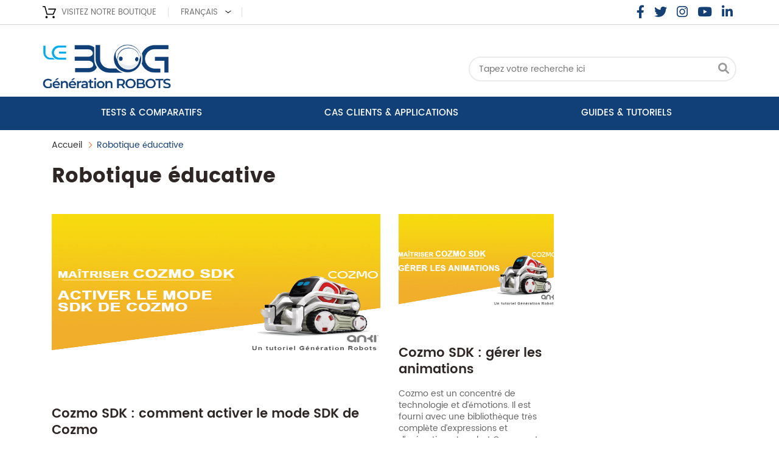

--- FILE ---
content_type: text/html; charset=UTF-8
request_url: https://www.generationrobots.com/blog/fr/tag/robotique-educative/
body_size: 15364
content:
<!DOCTYPE html>
<!--[if IE 7]>
<html class="ie ie7" lang="fr-FR">
<![endif]-->
<!--[if IE 8]>
<html class="ie ie8" lang="fr-FR">
<![endif]-->
<!--[if !(IE 7) | !(IE 8)  ]><!-->
<html lang="fr-FR">
<!--<![endif]-->
<head>
<meta charset="UTF-8" />
<meta http-equiv="X-UA-Compatible" content="IE=edge"/>
<meta name="viewport" content="width=device-width, minimum-scale=0.25, maximum-scale=1.6, initial-scale=1.0" />

<link rel="icon" href="/blog/wp-content/themes/twentytwelve-child/img/favicons.png" type="images/x-icon">
<link rel="profile" href="http://gmpg.org/xfn/11" />
<link rel="pingback" href="https://www.generationrobots.com/blog/xmlrpc.php" />
<!--[if lt IE 9]>
<script src="https://www.generationrobots.com/blog/wp-content/themes/twentytwelve-child/js/html5.js" type="text/javascript"></script>
<![endif]-->
<style type="text/css">
    @font-face {
        font-family: 'Poppins';
        font-style: normal;
        font-weight: 400;
        src:   url(/blog/wp-content/themes/twentytwelve-child/font/Poppins-Regular.woff2) format('woff2');
    }/*fixe for firefox the file come from this link https://fonts.gstatic.com/l/font?kit=[base64]&skey=87759fb096548f6d&v=v1*/

    /* latin-ext */
    @font-face {
        font-family: 'Poppins';
        font-style: normal;
        font-weight: 500;
        src: local('Poppins Medium'), local('Poppins-Medium'), url(https://fonts.gstatic.com/s/poppins/v1/UGh2YG8gx86rRGiAZYIbVyEAvth_LlrfE80CYdSH47w.woff2) format('woff2');
        unicode-range: U+0100-024F, U+1E00-1EFF, U+20A0-20AB, U+20AD-20CF, U+2C60-2C7F, U+A720-A7FF;
    }
    /* latin */
    @font-face {
        font-family: 'Poppins';
        font-style: normal;
        font-weight: 500;
        src: local('Poppins Medium'), local('Poppins-Medium'), url(https://fonts.gstatic.com/s/poppins/v1/yQWaOD4iNU5NTY0apN-qj_k_vArhqVIZ0nv9q090hN8.woff2) format('woff2');
        unicode-range: U+0000-00FF, U+0131, U+0152-0153, U+02C6, U+02DA, U+02DC, U+2000-206F, U+2074, U+20AC, U+2212, U+2215, U+E0FF, U+EFFD, U+F000;
    }
    /* latin-ext */
    @font-face {
        font-family: 'Poppins';
        font-style: normal;
        font-weight: 600;
        src: local('Poppins SemiBold'), local('Poppins-SemiBold'), url(https://fonts.gstatic.com/s/poppins/v1/9VWMTeb5jtXkNoTv949NpSEAvth_LlrfE80CYdSH47w.woff2) format('woff2');
        unicode-range: U+0100-024F, U+1E00-1EFF, U+20A0-20AB, U+20AD-20CF, U+2C60-2C7F, U+A720-A7FF;
    }
    /* latin */
    @font-face {
        font-family: 'Poppins';
        font-style: normal;
        font-weight: 600;
        src: local('Poppins SemiBold'), local('Poppins-SemiBold'), url(https://fonts.gstatic.com/s/poppins/v1/zO07Oxe3SOlw0l2YX2sdIfk_vArhqVIZ0nv9q090hN8.woff2) format('woff2');
        unicode-range: U+0000-00FF, U+0131, U+0152-0153, U+02C6, U+02DA, U+02DC, U+2000-206F, U+2074, U+20AC, U+2212, U+2215, U+E0FF, U+EFFD, U+F000;
    }
    /* latin-ext */
    @font-face {
        font-family: 'Poppins';
        font-style: normal;
        font-weight: 700;
        src: local('Poppins Bold'), local('Poppins-Bold'), url(https://fonts.gstatic.com/s/poppins/v1/aDjpMND83pDErGXlVEr-SSEAvth_LlrfE80CYdSH47w.woff2) format('woff2');
        unicode-range: U+0100-024F, U+1E00-1EFF, U+20A0-20AB, U+20AD-20CF, U+2C60-2C7F, U+A720-A7FF;
    }
    /* latin */
    @font-face {
        font-family: 'Poppins';
        font-style: normal;
        font-weight: 700;
        src: local('Poppins Bold'), local('Poppins-Bold'), url(https://fonts.gstatic.com/s/poppins/v1/57TQ-anwthzkETEIO4jESPk_vArhqVIZ0nv9q090hN8.woff2) format('woff2');
        unicode-range: U+0000-00FF, U+0131, U+0152-0153, U+02C6, U+02DA, U+02DC, U+2000-206F, U+2074, U+20AC, U+2212, U+2215, U+E0FF, U+EFFD, U+F000;
    }
    /* latin-ext */
    @font-face {
        font-family: 'Source Sans Pro';
        font-style: normal;
        font-weight: 400;
        src: local('Source Sans Pro'), local('SourceSansPro-Regular'), url(https://fonts.gstatic.com/s/sourcesanspro/v9/ODelI1aHBYDBqgeIAH2zlC2Q8seG17bfDXYR_jUsrzg.woff2) format('woff2');
        unicode-range: U+0100-024F, U+1E00-1EFF, U+20A0-20AB, U+20AD-20CF, U+2C60-2C7F, U+A720-A7FF;
    }
    /* latin */
    @font-face {
        font-family: 'Source Sans Pro';
        font-style: normal;
        font-weight: 400;
        src: local('Source Sans Pro'), local('SourceSansPro-Regular'), url(https://fonts.gstatic.com/s/sourcesanspro/v9/ODelI1aHBYDBqgeIAH2zlNV_2ngZ8dMf8fLgjYEouxg.woff2) format('woff2');
        unicode-range: U+0000-00FF, U+0131, U+0152-0153, U+02C6, U+02DA, U+02DC, U+2000-206F, U+2074, U+20AC, U+2212, U+2215, U+E0FF, U+EFFD, U+F000;
    }
    /* latin-ext */
    @font-face {
        font-family: 'Source Sans Pro';
        font-style: normal;
        font-weight: 600;
        src: local('Source Sans Pro Semibold'), local('SourceSansPro-Semibold'), url(https://fonts.gstatic.com/s/sourcesanspro/v9/toadOcfmlt9b38dHJxOBGFKFh1TDTPrUZWzVp6FtpG8.woff2) format('woff2');
        unicode-range: U+0100-024F, U+1E00-1EFF, U+20A0-20AB, U+20AD-20CF, U+2C60-2C7F, U+A720-A7FF;
    }
    /* latin */
    @font-face {
        font-family: 'Source Sans Pro';
        font-style: normal;
        font-weight: 600;
        src: local('Source Sans Pro Semibold'), local('SourceSansPro-Semibold'), url(https://fonts.gstatic.com/s/sourcesanspro/v9/toadOcfmlt9b38dHJxOBGCOFnW3Jk0f09zW_Yln67Ac.woff2) format('woff2');
        unicode-range: U+0000-00FF, U+0131, U+0152-0153, U+02C6, U+02DA, U+02DC, U+2000-206F, U+2074, U+20AC, U+2212, U+2215, U+E0FF, U+EFFD, U+F000;
    }
</style>
<link rel="stylesheet" href="https://www.generationrobots.com/blog/wp-content/themes/twentytwelve-child/bootstrap/css/bootstrap.min.css">
<link rel="stylesheet" href="https://www.generationrobots.com/blog/wp-content/themes/twentytwelve-child/font-awesome/css/all.min.css">
<link href="https://www.generationrobots.com/blog/wp-content/themes/twentytwelve-child/css/global.css" rel="stylesheet" type="text/css" media="all" />

<!--à remplacer par statique-->
<link href="https://www.generationrobots.com/blog/wp-content/themes/twentytwelve-child/css/pm_advancedtopmenu_base.css" rel="stylesheet" type="text/css" media="all" />
<link href="https://www.generationrobots.com/blog/wp-content/themes/twentytwelve-child/css/pm_advancedtopmenu_global.css" rel="stylesheet" type="text/css" media="all" />
<link href="https://www.generationrobots.com/blog/wp-content/themes/twentytwelve-child/css/pm_advancedtopmenu_advanced.css" rel="stylesheet" type="text/css" media="all" />
<link href="https://www.generationrobots.com/blog/wp-content/themes/twentytwelve-child/css/pm_advancedtopmenu.css" rel="stylesheet" type="text/css" media="all" />

<link href="https://www.generationrobots.com/blog/wp-content/themes/twentytwelve-child/css/print.css" rel="stylesheet" type="text/css" media="print" />
<meta name='robots' content='noindex, follow' />
	<style>img:is([sizes="auto" i], [sizes^="auto," i]) { contain-intrinsic-size: 3000px 1500px }</style>
	<script id="cookieyes" type="text/javascript" src="https://cdn-cookieyes.com/client_data/6af65339847e1bb6f7aa97de/script.js"></script>
	<!-- This site is optimized with the Yoast SEO plugin v26.8 - https://yoast.com/product/yoast-seo-wordpress/ -->
	<title>Robotique éducative Archives - Génération Robots - Blog</title>
	<meta property="og:locale" content="fr_FR" />
	<meta property="og:type" content="article" />
	<meta property="og:title" content="Robotique éducative Archives - Génération Robots - Blog" />
	<meta property="og:url" content="https://www.generationrobots.com/blog/fr/tag/robotique-educative/" />
	<meta property="og:site_name" content="Génération Robots - Blog" />
	<script type="application/ld+json" class="yoast-schema-graph">{"@context":"https://schema.org","@graph":[{"@type":"CollectionPage","@id":"https://www.generationrobots.com/blog/fr/tag/robotique-educative/","url":"https://www.generationrobots.com/blog/fr/tag/robotique-educative/","name":"Robotique éducative Archives - Génération Robots - Blog","isPartOf":{"@id":"https://www.generationrobots.com/blog/fr/#website"},"primaryImageOfPage":{"@id":"https://www.generationrobots.com/blog/fr/tag/robotique-educative/#primaryimage"},"image":{"@id":"https://www.generationrobots.com/blog/fr/tag/robotique-educative/#primaryimage"},"thumbnailUrl":"https://www.generationrobots.com/blog/wp-content/uploads/2018/10/cozmo-sdk-activer-mode-sdk-feature-image.jpg","breadcrumb":{"@id":"https://www.generationrobots.com/blog/fr/tag/robotique-educative/#breadcrumb"},"inLanguage":"fr-FR"},{"@type":"ImageObject","inLanguage":"fr-FR","@id":"https://www.generationrobots.com/blog/fr/tag/robotique-educative/#primaryimage","url":"https://www.generationrobots.com/blog/wp-content/uploads/2018/10/cozmo-sdk-activer-mode-sdk-feature-image.jpg","contentUrl":"https://www.generationrobots.com/blog/wp-content/uploads/2018/10/cozmo-sdk-activer-mode-sdk-feature-image.jpg","width":900,"height":675,"caption":"cozmo-sdk-activer-mode-sdk-feature-image"},{"@type":"BreadcrumbList","@id":"https://www.generationrobots.com/blog/fr/tag/robotique-educative/#breadcrumb","itemListElement":[{"@type":"ListItem","position":1,"name":"Home","item":"https://www.generationrobots.com/blog/fr/"},{"@type":"ListItem","position":2,"name":"Robotique éducative"}]},{"@type":"WebSite","@id":"https://www.generationrobots.com/blog/fr/#website","url":"https://www.generationrobots.com/blog/fr/","name":"Génération Robots - Blog","description":"Le blog de Génération Robots sur la robotique pour les pros, l&#039;éducation, la recherche ou les passionnés","potentialAction":[{"@type":"SearchAction","target":{"@type":"EntryPoint","urlTemplate":"https://www.generationrobots.com/blog/fr/?s={search_term_string}"},"query-input":{"@type":"PropertyValueSpecification","valueRequired":true,"valueName":"search_term_string"}}],"inLanguage":"fr-FR"}]}</script>
	<!-- / Yoast SEO plugin. -->


<link rel='dns-prefetch' href='//fonts.googleapis.com' />
<link rel="alternate" type="application/rss+xml" title="Génération Robots - Blog &raquo; Flux" href="https://www.generationrobots.com/blog/fr/feed/" />
<link rel="alternate" type="application/rss+xml" title="Génération Robots - Blog &raquo; Flux des commentaires" href="https://www.generationrobots.com/blog/fr/comments/feed/" />
<link rel="alternate" type="application/rss+xml" title="Génération Robots - Blog &raquo; Flux de l’étiquette Robotique éducative" href="https://www.generationrobots.com/blog/fr/tag/robotique-educative/feed/" />
<script type="text/javascript">
/* <![CDATA[ */
window._wpemojiSettings = {"baseUrl":"https:\/\/s.w.org\/images\/core\/emoji\/16.0.1\/72x72\/","ext":".png","svgUrl":"https:\/\/s.w.org\/images\/core\/emoji\/16.0.1\/svg\/","svgExt":".svg","source":{"concatemoji":"https:\/\/www.generationrobots.com\/blog\/wp-includes\/js\/wp-emoji-release.min.js?ver=6.8.3"}};
/*! This file is auto-generated */
!function(s,n){var o,i,e;function c(e){try{var t={supportTests:e,timestamp:(new Date).valueOf()};sessionStorage.setItem(o,JSON.stringify(t))}catch(e){}}function p(e,t,n){e.clearRect(0,0,e.canvas.width,e.canvas.height),e.fillText(t,0,0);var t=new Uint32Array(e.getImageData(0,0,e.canvas.width,e.canvas.height).data),a=(e.clearRect(0,0,e.canvas.width,e.canvas.height),e.fillText(n,0,0),new Uint32Array(e.getImageData(0,0,e.canvas.width,e.canvas.height).data));return t.every(function(e,t){return e===a[t]})}function u(e,t){e.clearRect(0,0,e.canvas.width,e.canvas.height),e.fillText(t,0,0);for(var n=e.getImageData(16,16,1,1),a=0;a<n.data.length;a++)if(0!==n.data[a])return!1;return!0}function f(e,t,n,a){switch(t){case"flag":return n(e,"\ud83c\udff3\ufe0f\u200d\u26a7\ufe0f","\ud83c\udff3\ufe0f\u200b\u26a7\ufe0f")?!1:!n(e,"\ud83c\udde8\ud83c\uddf6","\ud83c\udde8\u200b\ud83c\uddf6")&&!n(e,"\ud83c\udff4\udb40\udc67\udb40\udc62\udb40\udc65\udb40\udc6e\udb40\udc67\udb40\udc7f","\ud83c\udff4\u200b\udb40\udc67\u200b\udb40\udc62\u200b\udb40\udc65\u200b\udb40\udc6e\u200b\udb40\udc67\u200b\udb40\udc7f");case"emoji":return!a(e,"\ud83e\udedf")}return!1}function g(e,t,n,a){var r="undefined"!=typeof WorkerGlobalScope&&self instanceof WorkerGlobalScope?new OffscreenCanvas(300,150):s.createElement("canvas"),o=r.getContext("2d",{willReadFrequently:!0}),i=(o.textBaseline="top",o.font="600 32px Arial",{});return e.forEach(function(e){i[e]=t(o,e,n,a)}),i}function t(e){var t=s.createElement("script");t.src=e,t.defer=!0,s.head.appendChild(t)}"undefined"!=typeof Promise&&(o="wpEmojiSettingsSupports",i=["flag","emoji"],n.supports={everything:!0,everythingExceptFlag:!0},e=new Promise(function(e){s.addEventListener("DOMContentLoaded",e,{once:!0})}),new Promise(function(t){var n=function(){try{var e=JSON.parse(sessionStorage.getItem(o));if("object"==typeof e&&"number"==typeof e.timestamp&&(new Date).valueOf()<e.timestamp+604800&&"object"==typeof e.supportTests)return e.supportTests}catch(e){}return null}();if(!n){if("undefined"!=typeof Worker&&"undefined"!=typeof OffscreenCanvas&&"undefined"!=typeof URL&&URL.createObjectURL&&"undefined"!=typeof Blob)try{var e="postMessage("+g.toString()+"("+[JSON.stringify(i),f.toString(),p.toString(),u.toString()].join(",")+"));",a=new Blob([e],{type:"text/javascript"}),r=new Worker(URL.createObjectURL(a),{name:"wpTestEmojiSupports"});return void(r.onmessage=function(e){c(n=e.data),r.terminate(),t(n)})}catch(e){}c(n=g(i,f,p,u))}t(n)}).then(function(e){for(var t in e)n.supports[t]=e[t],n.supports.everything=n.supports.everything&&n.supports[t],"flag"!==t&&(n.supports.everythingExceptFlag=n.supports.everythingExceptFlag&&n.supports[t]);n.supports.everythingExceptFlag=n.supports.everythingExceptFlag&&!n.supports.flag,n.DOMReady=!1,n.readyCallback=function(){n.DOMReady=!0}}).then(function(){return e}).then(function(){var e;n.supports.everything||(n.readyCallback(),(e=n.source||{}).concatemoji?t(e.concatemoji):e.wpemoji&&e.twemoji&&(t(e.twemoji),t(e.wpemoji)))}))}((window,document),window._wpemojiSettings);
/* ]]> */
</script>
<style id='wp-emoji-styles-inline-css' type='text/css'>

	img.wp-smiley, img.emoji {
		display: inline !important;
		border: none !important;
		box-shadow: none !important;
		height: 1em !important;
		width: 1em !important;
		margin: 0 0.07em !important;
		vertical-align: -0.1em !important;
		background: none !important;
		padding: 0 !important;
	}
</style>
<link rel='stylesheet' id='wp-block-library-css' href='https://www.generationrobots.com/blog/wp-includes/css/dist/block-library/style.min.css?ver=6.8.3' type='text/css' media='all' />
<style id='classic-theme-styles-inline-css' type='text/css'>
/*! This file is auto-generated */
.wp-block-button__link{color:#fff;background-color:#32373c;border-radius:9999px;box-shadow:none;text-decoration:none;padding:calc(.667em + 2px) calc(1.333em + 2px);font-size:1.125em}.wp-block-file__button{background:#32373c;color:#fff;text-decoration:none}
</style>
<style id='wab-pastacode-style-inline-css' type='text/css'>
.blockcode-settings__wrapper{background:#f2f2f2;border:1px solid #dbdbdb;display:flex;flex-wrap:wrap;gap:1rem;padding:1rem;position:relative}.blockcode-settings__wrapper>*{flex-basis:40%;flex-grow:1}.cm-editor{padding-bottom:1em;padding-top:1em}.cm-content,.cm-gutters{font-family:Menlo,Monaco,Lucida Console,monospace!important;line-height:1.5!important}.cm-gutters .cm-lineNumbers{border-right:1px solid;padding-right:9px;width:3rem}

</style>
<style id='global-styles-inline-css' type='text/css'>
:root{--wp--preset--aspect-ratio--square: 1;--wp--preset--aspect-ratio--4-3: 4/3;--wp--preset--aspect-ratio--3-4: 3/4;--wp--preset--aspect-ratio--3-2: 3/2;--wp--preset--aspect-ratio--2-3: 2/3;--wp--preset--aspect-ratio--16-9: 16/9;--wp--preset--aspect-ratio--9-16: 9/16;--wp--preset--color--black: #000000;--wp--preset--color--cyan-bluish-gray: #abb8c3;--wp--preset--color--white: #ffffff;--wp--preset--color--pale-pink: #f78da7;--wp--preset--color--vivid-red: #cf2e2e;--wp--preset--color--luminous-vivid-orange: #ff6900;--wp--preset--color--luminous-vivid-amber: #fcb900;--wp--preset--color--light-green-cyan: #7bdcb5;--wp--preset--color--vivid-green-cyan: #00d084;--wp--preset--color--pale-cyan-blue: #8ed1fc;--wp--preset--color--vivid-cyan-blue: #0693e3;--wp--preset--color--vivid-purple: #9b51e0;--wp--preset--gradient--vivid-cyan-blue-to-vivid-purple: linear-gradient(135deg,rgba(6,147,227,1) 0%,rgb(155,81,224) 100%);--wp--preset--gradient--light-green-cyan-to-vivid-green-cyan: linear-gradient(135deg,rgb(122,220,180) 0%,rgb(0,208,130) 100%);--wp--preset--gradient--luminous-vivid-amber-to-luminous-vivid-orange: linear-gradient(135deg,rgba(252,185,0,1) 0%,rgba(255,105,0,1) 100%);--wp--preset--gradient--luminous-vivid-orange-to-vivid-red: linear-gradient(135deg,rgba(255,105,0,1) 0%,rgb(207,46,46) 100%);--wp--preset--gradient--very-light-gray-to-cyan-bluish-gray: linear-gradient(135deg,rgb(238,238,238) 0%,rgb(169,184,195) 100%);--wp--preset--gradient--cool-to-warm-spectrum: linear-gradient(135deg,rgb(74,234,220) 0%,rgb(151,120,209) 20%,rgb(207,42,186) 40%,rgb(238,44,130) 60%,rgb(251,105,98) 80%,rgb(254,248,76) 100%);--wp--preset--gradient--blush-light-purple: linear-gradient(135deg,rgb(255,206,236) 0%,rgb(152,150,240) 100%);--wp--preset--gradient--blush-bordeaux: linear-gradient(135deg,rgb(254,205,165) 0%,rgb(254,45,45) 50%,rgb(107,0,62) 100%);--wp--preset--gradient--luminous-dusk: linear-gradient(135deg,rgb(255,203,112) 0%,rgb(199,81,192) 50%,rgb(65,88,208) 100%);--wp--preset--gradient--pale-ocean: linear-gradient(135deg,rgb(255,245,203) 0%,rgb(182,227,212) 50%,rgb(51,167,181) 100%);--wp--preset--gradient--electric-grass: linear-gradient(135deg,rgb(202,248,128) 0%,rgb(113,206,126) 100%);--wp--preset--gradient--midnight: linear-gradient(135deg,rgb(2,3,129) 0%,rgb(40,116,252) 100%);--wp--preset--font-size--small: 13px;--wp--preset--font-size--medium: 20px;--wp--preset--font-size--large: 36px;--wp--preset--font-size--x-large: 42px;--wp--preset--spacing--20: 0.44rem;--wp--preset--spacing--30: 0.67rem;--wp--preset--spacing--40: 1rem;--wp--preset--spacing--50: 1.5rem;--wp--preset--spacing--60: 2.25rem;--wp--preset--spacing--70: 3.38rem;--wp--preset--spacing--80: 5.06rem;--wp--preset--shadow--natural: 6px 6px 9px rgba(0, 0, 0, 0.2);--wp--preset--shadow--deep: 12px 12px 50px rgba(0, 0, 0, 0.4);--wp--preset--shadow--sharp: 6px 6px 0px rgba(0, 0, 0, 0.2);--wp--preset--shadow--outlined: 6px 6px 0px -3px rgba(255, 255, 255, 1), 6px 6px rgba(0, 0, 0, 1);--wp--preset--shadow--crisp: 6px 6px 0px rgba(0, 0, 0, 1);}:where(.is-layout-flex){gap: 0.5em;}:where(.is-layout-grid){gap: 0.5em;}body .is-layout-flex{display: flex;}.is-layout-flex{flex-wrap: wrap;align-items: center;}.is-layout-flex > :is(*, div){margin: 0;}body .is-layout-grid{display: grid;}.is-layout-grid > :is(*, div){margin: 0;}:where(.wp-block-columns.is-layout-flex){gap: 2em;}:where(.wp-block-columns.is-layout-grid){gap: 2em;}:where(.wp-block-post-template.is-layout-flex){gap: 1.25em;}:where(.wp-block-post-template.is-layout-grid){gap: 1.25em;}.has-black-color{color: var(--wp--preset--color--black) !important;}.has-cyan-bluish-gray-color{color: var(--wp--preset--color--cyan-bluish-gray) !important;}.has-white-color{color: var(--wp--preset--color--white) !important;}.has-pale-pink-color{color: var(--wp--preset--color--pale-pink) !important;}.has-vivid-red-color{color: var(--wp--preset--color--vivid-red) !important;}.has-luminous-vivid-orange-color{color: var(--wp--preset--color--luminous-vivid-orange) !important;}.has-luminous-vivid-amber-color{color: var(--wp--preset--color--luminous-vivid-amber) !important;}.has-light-green-cyan-color{color: var(--wp--preset--color--light-green-cyan) !important;}.has-vivid-green-cyan-color{color: var(--wp--preset--color--vivid-green-cyan) !important;}.has-pale-cyan-blue-color{color: var(--wp--preset--color--pale-cyan-blue) !important;}.has-vivid-cyan-blue-color{color: var(--wp--preset--color--vivid-cyan-blue) !important;}.has-vivid-purple-color{color: var(--wp--preset--color--vivid-purple) !important;}.has-black-background-color{background-color: var(--wp--preset--color--black) !important;}.has-cyan-bluish-gray-background-color{background-color: var(--wp--preset--color--cyan-bluish-gray) !important;}.has-white-background-color{background-color: var(--wp--preset--color--white) !important;}.has-pale-pink-background-color{background-color: var(--wp--preset--color--pale-pink) !important;}.has-vivid-red-background-color{background-color: var(--wp--preset--color--vivid-red) !important;}.has-luminous-vivid-orange-background-color{background-color: var(--wp--preset--color--luminous-vivid-orange) !important;}.has-luminous-vivid-amber-background-color{background-color: var(--wp--preset--color--luminous-vivid-amber) !important;}.has-light-green-cyan-background-color{background-color: var(--wp--preset--color--light-green-cyan) !important;}.has-vivid-green-cyan-background-color{background-color: var(--wp--preset--color--vivid-green-cyan) !important;}.has-pale-cyan-blue-background-color{background-color: var(--wp--preset--color--pale-cyan-blue) !important;}.has-vivid-cyan-blue-background-color{background-color: var(--wp--preset--color--vivid-cyan-blue) !important;}.has-vivid-purple-background-color{background-color: var(--wp--preset--color--vivid-purple) !important;}.has-black-border-color{border-color: var(--wp--preset--color--black) !important;}.has-cyan-bluish-gray-border-color{border-color: var(--wp--preset--color--cyan-bluish-gray) !important;}.has-white-border-color{border-color: var(--wp--preset--color--white) !important;}.has-pale-pink-border-color{border-color: var(--wp--preset--color--pale-pink) !important;}.has-vivid-red-border-color{border-color: var(--wp--preset--color--vivid-red) !important;}.has-luminous-vivid-orange-border-color{border-color: var(--wp--preset--color--luminous-vivid-orange) !important;}.has-luminous-vivid-amber-border-color{border-color: var(--wp--preset--color--luminous-vivid-amber) !important;}.has-light-green-cyan-border-color{border-color: var(--wp--preset--color--light-green-cyan) !important;}.has-vivid-green-cyan-border-color{border-color: var(--wp--preset--color--vivid-green-cyan) !important;}.has-pale-cyan-blue-border-color{border-color: var(--wp--preset--color--pale-cyan-blue) !important;}.has-vivid-cyan-blue-border-color{border-color: var(--wp--preset--color--vivid-cyan-blue) !important;}.has-vivid-purple-border-color{border-color: var(--wp--preset--color--vivid-purple) !important;}.has-vivid-cyan-blue-to-vivid-purple-gradient-background{background: var(--wp--preset--gradient--vivid-cyan-blue-to-vivid-purple) !important;}.has-light-green-cyan-to-vivid-green-cyan-gradient-background{background: var(--wp--preset--gradient--light-green-cyan-to-vivid-green-cyan) !important;}.has-luminous-vivid-amber-to-luminous-vivid-orange-gradient-background{background: var(--wp--preset--gradient--luminous-vivid-amber-to-luminous-vivid-orange) !important;}.has-luminous-vivid-orange-to-vivid-red-gradient-background{background: var(--wp--preset--gradient--luminous-vivid-orange-to-vivid-red) !important;}.has-very-light-gray-to-cyan-bluish-gray-gradient-background{background: var(--wp--preset--gradient--very-light-gray-to-cyan-bluish-gray) !important;}.has-cool-to-warm-spectrum-gradient-background{background: var(--wp--preset--gradient--cool-to-warm-spectrum) !important;}.has-blush-light-purple-gradient-background{background: var(--wp--preset--gradient--blush-light-purple) !important;}.has-blush-bordeaux-gradient-background{background: var(--wp--preset--gradient--blush-bordeaux) !important;}.has-luminous-dusk-gradient-background{background: var(--wp--preset--gradient--luminous-dusk) !important;}.has-pale-ocean-gradient-background{background: var(--wp--preset--gradient--pale-ocean) !important;}.has-electric-grass-gradient-background{background: var(--wp--preset--gradient--electric-grass) !important;}.has-midnight-gradient-background{background: var(--wp--preset--gradient--midnight) !important;}.has-small-font-size{font-size: var(--wp--preset--font-size--small) !important;}.has-medium-font-size{font-size: var(--wp--preset--font-size--medium) !important;}.has-large-font-size{font-size: var(--wp--preset--font-size--large) !important;}.has-x-large-font-size{font-size: var(--wp--preset--font-size--x-large) !important;}
:where(.wp-block-post-template.is-layout-flex){gap: 1.25em;}:where(.wp-block-post-template.is-layout-grid){gap: 1.25em;}
:where(.wp-block-columns.is-layout-flex){gap: 2em;}:where(.wp-block-columns.is-layout-grid){gap: 2em;}
:root :where(.wp-block-pullquote){font-size: 1.5em;line-height: 1.6;}
</style>
<link rel='stylesheet' id='twentytwelve-fonts-css' href='https://fonts.googleapis.com/css?family=Open+Sans:400italic,700italic,400,700&#038;subset=latin,latin-ext' type='text/css' media='all' />
<link rel='stylesheet' id='twentytwelve-style-css' href='https://www.generationrobots.com/blog/wp-content/themes/twentytwelve-child/style.css?ver=6.8.3' type='text/css' media='all' />
<!--[if lt IE 9]>
<link rel='stylesheet' id='twentytwelve-ie-css' href='https://www.generationrobots.com/blog/wp-content/themes/twentytwelve-child/css/ie.css?ver=20121010' type='text/css' media='all' />
<![endif]-->
<link rel='stylesheet' id='elementor-frontend-css' href='https://www.generationrobots.com/blog/wp-content/plugins/elementor/assets/css/frontend.min.css?ver=3.34.2' type='text/css' media='all' />
<link rel='stylesheet' id='eael-general-css' href='https://www.generationrobots.com/blog/wp-content/plugins/essential-addons-for-elementor-lite/assets/front-end/css/view/general.min.css?ver=6.5.8' type='text/css' media='all' />
<script type="text/javascript" src="https://www.generationrobots.com/blog/wp-includes/js/jquery/jquery.min.js?ver=3.7.1" id="jquery-core-js"></script>
<script type="text/javascript" src="https://www.generationrobots.com/blog/wp-includes/js/jquery/jquery-migrate.min.js?ver=3.4.1" id="jquery-migrate-js"></script>
<link rel="https://api.w.org/" href="https://www.generationrobots.com/blog/wp-json/" /><link rel="alternate" title="JSON" type="application/json" href="https://www.generationrobots.com/blog/wp-json/wp/v2/tags/28" /><link rel="EditURI" type="application/rsd+xml" title="RSD" href="https://www.generationrobots.com/blog/xmlrpc.php?rsd" />
<meta name="generator" content="WordPress 6.8.3" />
<!-- start Simple Custom CSS and JS -->
<style type="text/css">
#cms.postid-11183 #top, #cms.postid-11183 #header, #cms.postid-11183 #breadcrumb{
	display: none;
}

</style>
<!-- end Simple Custom CSS and JS -->
<meta name="generator" content="Elementor 3.34.2; features: additional_custom_breakpoints; settings: css_print_method-internal, google_font-enabled, font_display-auto">
			<style>
				.e-con.e-parent:nth-of-type(n+4):not(.e-lazyloaded):not(.e-no-lazyload),
				.e-con.e-parent:nth-of-type(n+4):not(.e-lazyloaded):not(.e-no-lazyload) * {
					background-image: none !important;
				}
				@media screen and (max-height: 1024px) {
					.e-con.e-parent:nth-of-type(n+3):not(.e-lazyloaded):not(.e-no-lazyload),
					.e-con.e-parent:nth-of-type(n+3):not(.e-lazyloaded):not(.e-no-lazyload) * {
						background-image: none !important;
					}
				}
				@media screen and (max-height: 640px) {
					.e-con.e-parent:nth-of-type(n+2):not(.e-lazyloaded):not(.e-no-lazyload),
					.e-con.e-parent:nth-of-type(n+2):not(.e-lazyloaded):not(.e-no-lazyload) * {
						background-image: none !important;
					}
				}
			</style>
				<style type="text/css" id="twentytwelve-header-css">
			.site-header h1 a,
		.site-header h2 {
			color: #0a0a0a;
		}
		</style>
	<style type="text/css" id="custom-background-css">
body.custom-background { background-color: #ffffff; }
</style>
	<!-- Google Tag Manager -->
<script>(function(w,d,s,l,i){w[l]=w[l]||[];w[l].push({'gtm.start':
new Date().getTime(),event:'gtm.js'});var f=d.getElementsByTagName(s)[0],
j=d.createElement(s),dl=l!='dataLayer'?'&l='+l:'';j.async=true;j.src=
'https://www.googletagmanager.com/gtm.js?id='+i+dl;f.parentNode.insertBefore(j,f);
})(window,document,'script','dataLayer','GTM-PJBQHCF');</script>
<!-- End Google Tag Manager --><link rel="icon" href="https://www.generationrobots.com/blog/wp-content/uploads/2019/01/cropped-logo-generation-robots-2019-favicon-site-32x32.png" sizes="32x32" />
<link rel="icon" href="https://www.generationrobots.com/blog/wp-content/uploads/2019/01/cropped-logo-generation-robots-2019-favicon-site-192x192.png" sizes="192x192" />
<link rel="apple-touch-icon" href="https://www.generationrobots.com/blog/wp-content/uploads/2019/01/cropped-logo-generation-robots-2019-favicon-site-180x180.png" />
<meta name="msapplication-TileImage" content="https://www.generationrobots.com/blog/wp-content/uploads/2019/01/cropped-logo-generation-robots-2019-favicon-site-270x270.png" />
		<style type="text/css" id="wp-custom-css">
			/* Sticky menu */

#top {
  position: sticky;
  top: 0;
  z-index: 999;
  background: #fff; /* Pour éviter que ce soit transparent */
}

/* Sticky menu */

#header {
  position: sticky;
  top: 41px;
}


button:hover{
	background-image: none;
}

/** Start Template Kit CSS: Electronic Product (css/customizer.css) **/

/* Custom Image Gallery */
.envato-kit-34-gallery .elementor-image-gallery .gallery-item{
	position:relative;
	max-height: 400px;
	overflow: hidden;
	margin-bottom: 40px !important;
}

.envato-kit-34-gallery .elementor-image-gallery .gallery-item .gallery-caption{
	position:absolute;
	left:0;
	z-index:2;
  bottom: 30px;
	opacity:0;
	transition: all 0.2s;
  -moz-transition: all 0.2s;
  /* Firefox 4 */
  -webkit-transition: all 0.2s;
  /* Safari and Chrome */
  -o-transition: all 0.2s;
}
.envato-kit-34-gallery .elementor-image-gallery .gallery-item .gallery-caption em{
	 display:block;
	 margin-top:8px;
	 opacity:.8;
	 font-size:80%;
}

.envato-kit-34-gallery .elementor-image-gallery .gallery-item img{
	transition: all 0.2s;
  -moz-transition: all 0.2s;
  /* Firefox 4 */
  -webkit-transition: all 0.2s;
  /* Safari and Chrome */
  -o-transition: all 0.2s;
}

.envato-kit-34-gallery .elementor-image-gallery .gallery-item:hover img{
	opacity:.5;
}

.envato-kit-34-gallery .elementor-image-gallery .gallery-item:hover .gallery-caption{
	bottom:80px;
	opacity:1;
}

/* Hover Block */
.hover_block {
	 border:1px solid #ededed;
	 border-radius:5px;
	 padding:30px 10px;
	 transition: all 0.2s;
  -moz-transition: all 0.2s;
  /* Firefox 4 */
  -webkit-transition: all 0.2s;
  /* Safari and Chrome */
  -o-transition: all 0.2s
}
.hover_block:hover{
	 box-shadow: 0 0 30px rgba(0,0,0,.1);
}

.elementor-widget-container hr{
	  border: 1px solid #eee;
    border-width: 1px 0 0;
    margin: 3em 0;
}

/*Newsletter*/
.envato-kit-34-newsletter{
	display:flex;
	align-items:center;
	justify-content:center;
}
.envato-kit-34-newsletter input[type="email"],
.envato-kit-34-newsletter button{
	height:40px;
	padding:0px 15px;
	border:1px solid #ddd;
}
.envato-kit-34-newsletter input[type="email"]{
	width:500px;
}
@media(max-width:767px){
	.envato-kit-34-newsletter input[type="email"]{
	width:200px;
   }
}
.envato-kit-34-newsletter button{
	background:#4054b2;
	border-color:#4054b2;
	color:#fff;

	font-weight:bold;
	text-transform:uppercase;
}

/* Hover Background */
.hover_background:hover{
	border-color:#4054b2 !important;
}

/** End Template Kit CSS: Electronic Product (css/customizer.css) **/

		</style>
		</head>

<body class="archive tag tag-robotique-educative tag-28 custom-background wp-theme-twentytwelve-child full-width custom-background-white custom-font-enabled elementor-default elementor-kit-8125" id="cms">
<!-- Google Tag Manager (noscript) -->
<noscript><iframe src="https://www.googletagmanager.com/ns.html?id=GTM-PJBQHCF"
height="0" width="0" style="display:none;visibility:hidden"></iframe></noscript>
<!-- End Google Tag Manager (noscript) -->
<div id="menuOverlay" class="hidden-md hidden-lg"></div>
<div id="top">
    <div class="container">
        <div class="right social-links">
            <a class="social fb" title="Facebook" target="_blank" href="http://www.facebook.com/generation.robots">
                <i class="fa-brands fa-facebook-f fa-xl"></i>
            </a>
            <a class="social tw" title="Twitter" target="_blank" href="https://twitter.com/GenerationRobot">
                <i class="fa-brands fa-twitter fa-xl"></i>
            </a>
            <a class="social insta" title="Instagram" target="_blank" rel="publisher" href="https://www.instagram.com/generationrobots/https://www.instagram.com/generationrobots/">
                <i class="fa-brands fa-instagram fa-xl"></i>
            </a>
            <a class="social yt" title="Youtube" target="_blank" href="https://www.youtube.com/user/GenerationRobots33">
                <i class="fa-brands fa-youtube fa-xl"></i>
            </a>
            <a class="social li" title="LinkedIn" target="_blank" href="https://www.linkedin.com/company/generation-robots">
                <i class="fa-brands fa-linkedin-in fa-xl"></i>
            </a>
        </div>
        <ul class="left">
            <li>
                <a href="https://www.generationrobots.com/fr/">
                    <img src="https://www.generationrobots.com/blog/wp-content/themes/twentytwelve-child/img/icon-cart.png" height="20" width="22">
                    <span>Visitez notre boutique</span>
                </a>
            </li>
            <li class="custom-select" id="languages-switcher">
                <div href="#" class="tongle">Français</div>

                <ul id="select-language" class="list-lang">
                    	<li class="lang-item lang-item-4 lang-item-en no-translation lang-item-first"><a lang="en-GB" hreflang="en-GB" href="https://www.generationrobots.com/blog/en/"><img src="[data-uri]" alt="" width="16" height="11" style="width: 16px; height: 11px;" /><span style="margin-left:0.3em;">English</span></a></li>
	<li class="lang-item lang-item-3 lang-item-de no-translation"><a lang="de-DE" hreflang="de-DE" href="https://www.generationrobots.com/blog/de/"><img src="[data-uri]" alt="" width="16" height="11" style="width: 16px; height: 11px;" /><span style="margin-left:0.3em;">Deutsch</span></a></li>
	<li class="lang-item lang-item-10579 lang-item-it no-translation"><a lang="it-IT" hreflang="it-IT" href="https://www.generationrobots.com/blog/it/"><img loading="lazy" src="[data-uri]" alt="" width="16" height="11" style="width: 16px; height: 11px;" /><span style="margin-left:0.3em;">Italiano</span></a></li>
                </ul>
            </li>
        </ul>
    </div>
</div>
<div id="header">
    <div class="container">
        <div id="header_left">

            <div class="h1">
                <a href="/blog/?taxonomy=language&term=fr" id="header_logo" title="Accueil"> <img loading="lazy" class="logo" src="https://www.generationrobots.com/blog/wp-content/themes/twentytwelve-child/img/logo-blog-2019.jpg" alt="Génération Robots" height="79" width="319" /> </a>
            </div>
        </div>
		<div id="header_right">
			<form role="search" method="get" class="searchform" action="https://www.generationrobots.com/blog/fr/">
                <input type="text" class="champ" name="s" placeholder="Tapez votre recherche ici">
				<button type="submit">
					<i class="fa fa-search"></i>
				</button>
			</form>
		</div>
        <button type="button" id="responsiveMenuOpener" class="hidden-md hidden-lg">
            <i class="fa fa-bars"></i>
        </button>
        <div class="clearfix"></div>
    </div>
    <div id="adtm_menu">
        <div class="container">
            <ul id="menu">
                <div class="menu-navigation-fr-container"><ul id="menu-navigation-fr" class="nav-menu"><li id="menu-item-13740" class="tests menu-item menu-item-type-taxonomy menu-item-object-category menu-item-13740"><a href="https://www.generationrobots.com/blog/fr/category/comparatifs-et-tests-produits/">Tests &#038; comparatifs</a></li>
<li id="menu-item-13741" class="customer_cases menu-item menu-item-type-taxonomy menu-item-object-category menu-item-13741"><a href="https://www.generationrobots.com/blog/fr/category/cas-clients-et-applications/">Cas clients &amp; applications</a></li>
<li id="menu-item-13742" class="guides menu-item menu-item-type-taxonomy menu-item-object-category menu-item-13742"><a href="https://www.generationrobots.com/blog/fr/category/guides-et-tutoriels/">Guides &amp; tutoriels</a></li>
</ul></div>            </ul>
        </div>
    </div>
</div>


	
<div class="container clearfix" id="breadcrumb">
    <div class="col-xs-12">
    <a title="Accueil" rel="nofollow" href="/blog/fr">Accueil</a><span class="navigation-pipe">&gt;</span>Robotique éducative<span></span>    </div>
</div>
<div class="container clearfix" id="page">
    <div class="col-md-12 alpha omega clearfix" id="columns">
        <div class="row">

	<section id="primary" class="site-content">
		<div id="content" role="main">

		            <header class="col-xs-12">
                <h1>Robotique éducative</h1>
                <p></p>
            </header><!-- .archive-header -->

            <div id="primary" class="site-content">
                <div id="content" role="main">
                    
    	    <article id="post-5297" class="col-md-3 col-sm-6 post-5297 post type-post status-publish format-standard has-post-thumbnail hentry category-education tag-cozmo tag-cozmo-sdk tag-education-fr tag-python tag-ressources-pedagogiques tag-robotique-educative tag-tutoriel">
            <div>
                <div>
                    <header class="entry-header">
                        <div class="entry-image-container">
                            <a href="https://www.generationrobots.com/blog/fr/comment-activer-le-mode-sdk-de-cozmo/">
                                <img loading="lazy" width="900" height="675" src="https://www.generationrobots.com/blog/wp-content/uploads/2018/10/cozmo-sdk-activer-mode-sdk-feature-image.jpg" class="attachment-post-thumbnail size-post-thumbnail wp-post-image" alt="cozmo-sdk-activer-mode-sdk-feature-image" decoding="async" srcset="https://www.generationrobots.com/blog/wp-content/uploads/2018/10/cozmo-sdk-activer-mode-sdk-feature-image.jpg 900w, https://www.generationrobots.com/blog/wp-content/uploads/2018/10/cozmo-sdk-activer-mode-sdk-feature-image-300x225.jpg 300w, https://www.generationrobots.com/blog/wp-content/uploads/2018/10/cozmo-sdk-activer-mode-sdk-feature-image-768x576.jpg 768w" sizes="(max-width: 900px) 100vw, 900px" />                            </a>
                        </div>
                        <h2 class="entry-title">
                            <a href="https://www.generationrobots.com/blog/fr/comment-activer-le-mode-sdk-de-cozmo/" rel="bookmark">Cozmo SDK : comment activer le mode SDK de Cozmo</a>
                        </h2>
                    </header><!-- .entry-header -->
                    <div class="entry-summary">
                        <p>Dans ce tutoriel nous allons montrer comment mettre en place et activer le SDK Python pour programmer le robot Cozmo. Le SDK Cozmo est facile à installer. Le constructeur Anki a créé un Wiki décrivant étape par étape les procédures d&rsquo;installation sur les OS Windows, macOS / OS X et Linux. Le fonctionnement sous Windows[&#8230;]<br /> <a class="button" href="https://www.generationrobots.com/blog/fr/comment-activer-le-mode-sdk-de-cozmo/" style="float:right;">Read this article &gt;&gt;</a></p>
                    </div>
                </div>
                <a href="https://www.generationrobots.com/blog/fr/comment-activer-le-mode-sdk-de-cozmo/" class="article-more">Lire la suite</a>
            </div>
    
	</article><!-- #post -->

    	    <article id="post-5321" class="col-md-3 col-sm-6 post-5321 post type-post status-publish format-standard has-post-thumbnail hentry category-education tag-cozmo tag-cozmo-sdk tag-education-fr tag-python tag-ressources-pedagogiques tag-robotique-educative tag-tutoriel">
            <div>
                <div>
                    <header class="entry-header">
                        <div class="entry-image-container">
                            <a href="https://www.generationrobots.com/blog/fr/cozmo-sdk-gerer-les-animations/">
                                <img width="900" height="675" src="https://www.generationrobots.com/blog/wp-content/uploads/2018/10/cozmo-sdk-gerer-les-animations-feature-image.jpg" class="attachment-post-thumbnail size-post-thumbnail wp-post-image" alt="cozmo-sdk-gerer-les-animations-feature-image" decoding="async" srcset="https://www.generationrobots.com/blog/wp-content/uploads/2018/10/cozmo-sdk-gerer-les-animations-feature-image.jpg 900w, https://www.generationrobots.com/blog/wp-content/uploads/2018/10/cozmo-sdk-gerer-les-animations-feature-image-300x225.jpg 300w, https://www.generationrobots.com/blog/wp-content/uploads/2018/10/cozmo-sdk-gerer-les-animations-feature-image-768x576.jpg 768w" sizes="(max-width: 900px) 100vw, 900px" />                            </a>
                        </div>
                        <h2 class="entry-title">
                            <a href="https://www.generationrobots.com/blog/fr/cozmo-sdk-gerer-les-animations/" rel="bookmark">Cozmo SDK : gérer les animations</a>
                        </h2>
                    </header><!-- .entry-header -->
                    <div class="entry-summary">
                        <p>Cozmo est un concentré de technologie et d&rsquo;émotions. Il est fourni avec une bibliothèque très complète d’expressions et d’animations. Le robot Cozmo est très expressif : curieux, joyeux, mécontent, fâché, désolé, boudeur ou surexcité, … il se fait comprendre grâce à ses yeux, ses bruits et ses mouvements. L’API permet de déclencher ces comportements et[&#8230;]<br /> <a class="button" href="https://www.generationrobots.com/blog/fr/cozmo-sdk-gerer-les-animations/" style="float:right;">Read this article &gt;&gt;</a></p>
                    </div>
                </div>
                <a href="https://www.generationrobots.com/blog/fr/cozmo-sdk-gerer-les-animations/" class="article-more">Lire la suite</a>
            </div>
    
	</article><!-- #post -->
                                    </div>
            </div>

		
		</div><!-- #content -->
	</section><!-- #primary -->


	﻿        </div>
    </div>
</div>

<footer>
	<!--
    <div id="footer">
    
        <div class="container clearfix">
            <a target="_blank" href="https://www.facebook.com/generation.robots/" >
                <div class="col-lg-3 col-md-6 col-xs-6 div_icons_social_footer">
                    <i class="fa-brands fa-facebook-f fa-2x icons_social_footer"></i> 
                    <div class="container_count_social_media">
                        <div>1692</div>
                        <span>Followers</span>
                    </div>
                </div>
            </a>

            <a target="_blank" href="https://twitter.com/GenerationRobot" >            
                <div class="col-lg-3 col-md-6 col-xs-6 div_icons_social_footer">
                    <i class="fa-brands fa-twitter fa-2x icons_social_footer"></i>
                    <div class="container_count_social_media">
                        <div>4575</div>
                        <span>Followers</span>
                    </div>
                </div>
            </a>

            <a target="_blank" href="https://www.instagram.com/generationrobots/">
                <div class="col-lg-3 col-md-6 col-xs-6 div_icons_social_footer">
                    <i class="fa-brands fa-instagram fa-2x icons_social_footer"></i>
                    <div class="container_count_social_media">
                        <div>678</div>
                        <span>Followers</span>
                    </div>
                </div>
            </a>

            <a target="_blank" href="https://www.linkedin.com/company/generation-robots/">
                <div class="col-lg-3 col-md-6 col-xs-6 div_icons_social_footer">
                    <i class="fa-brands fa-linkedin-in fa-2x icons_social_footer"></i>
                    <div class="container_count_social_media">
                        <div> 1226</div>
                        <span>Followers</span>
                    </div>
                </div>
            </a>

            <div class="col-lg-6 col-md-6 col-xs-12 div_boutique">
                <i class="fa-solid fa-cart-shopping"></i>
                <div>
                    <a href="https://genbot.staging.mink-agency.com/fr/" target="_blank">Voir la boutique</a>
                </div>
            </div>

            <div class="col-lg-6 col-md-6 col-xs-12 div_bureau_etudes">
                <img src="https://www.generationrobots.com/blog/wp-content/themes/twentytwelve-child/img/bras_white.png">
                <div>
                    <a href="https://grlab-robotics.com/?lang=fr" target="_blank">Voir le bureau d'études</a>
                </div>
            </div>

            <div class="col-md-4 col-sm-12 col-xs-12 div_a_propos">
                <div class="header"><i class="fa fa-bars"></i> <span class="bold">À propos</span></div>
                <div>Leader européen sur le marché de la robotique éducative, Génération Robots vous propose son expertise au travers de ce blog. Ce site est dédié aux amateurs et makers à l’affût de sujets autour des nouvelles technologies et de robotique, ou encore de tutoriels et de tests sur nos nouveautés.</div>
                <div><i class="fa fa-map-pin"></i> Mérignac</div>
            </div>
            <div class="col-md-4 col-xs-12 div_newsletter">
                <div class="newsletter_block_wrapper">
                    <div class="newsletter_block_content">
                        <h4>Newsletter</h4>

                        <div id="news_block" class="block_content">
                            <p>Restez en contact avec la robotique et ses évolutions. Inscrivez-vous à notre newsletter !</p>

                            <form id="form_newsletter" action="https://genbot.staging.mink-agency.com/fr/#news_block" method="post">
                                <input id="ok_submit_newsletter" type="submit" value="Ok" class="button"
                                       name="submitNewsletter"/>
                                <input class="champ" type="text" name="email" size="18"
                                       placeholder="Votre email..." />
								<input type="hidden" name="submitNewsletter" value="ok" />
                                <input type="hidden" name="action" value="0">
                                <input id="g-recaptcha-response" type="hidden" name="g-recaptcha-response" value="">
                            </form>
                        </div>
                    </div>
                </div>
            </div>
            <div class="col-md-4 col-sm-12 col-xs-12 div_last_tweets">
                <div class="header"><i class="fa-brands fa-twitter"></i> <span class="bold">Derniers tweets</span></div>
                <div class="latest-tweets"><ul><li><p class="tweet-text"><strong>Error:</strong> Could not authenticate you.</p></li></ul></div>                
            </div>

            <div id="sub-footer"  class="col-xs-12">
                <div class="copyright">
                    <p>&copy; 2008 - 2023 Generation Robots. All rights reserved.</p>
                </div>
            </div>

        </div>
    </div>
-->

	<!-- The Modal -->
	<div id="modal_newsletter" class="modal">
		<!-- Modal content -->
		<div class="modal-content">
			<div class="modal-header">
				<span class="close" id="close_modal">&times;</span>
				<h2>Validation de l'inscription à la newsletter</h2>
			</div>
			<div class="modal-body">
				<div id="erreur_newsletter">Veuillez cocher toutes les cases ci-dessous pour vous abonner à la newsletter </div>
				<div><input type="checkbox" id="valid_age"> <label for="valid_age">Je confirme avoir plus de 16 ans</label></div><br />
				<div><input type="checkbox" id="valid_consent"> <label for="valid_consent">Je confirme avoir pris connaissance des <a target="_blank" class="catalogue" href="https://www.generationrobots.com/fr/content/120-"> conditions générales d'utilisation</a></label></div>
				<br />

				<!-- <div class="g-recaptcha" data-sitekey="6LcOPUsUAAAAAPfInyH7yjFg3G7Rp52dpJHLui4J" style="display:block;position:initial;margin-bottom:15px"></div> <br /> -->
				<div class="g-recaptcha" data-sitekey="6LdmcekUAAAAANfvzo6Vqr7AmLD2SvQ7i-rTw4BD" style="display:block;position:initial;margin-bottom:15px"></div> <br />

				<div id="div_submit_newsletter"><button id="submit_newsletter">Envoyer</button></div>
			</div>
		</div>
	</div>

    <script type="speculationrules">
{"prefetch":[{"source":"document","where":{"and":[{"href_matches":"\/blog\/*"},{"not":{"href_matches":["\/blog\/wp-*.php","\/blog\/wp-admin\/*","\/blog\/wp-content\/uploads\/*","\/blog\/wp-content\/*","\/blog\/wp-content\/plugins\/*","\/blog\/wp-content\/themes\/twentytwelve-child\/*","\/blog\/*\\?(.+)"]}},{"not":{"selector_matches":"a[rel~=\"nofollow\"]"}},{"not":{"selector_matches":".no-prefetch, .no-prefetch a"}}]},"eagerness":"conservative"}]}
</script>
			<script>
				const lazyloadRunObserver = () => {
					const lazyloadBackgrounds = document.querySelectorAll( `.e-con.e-parent:not(.e-lazyloaded)` );
					const lazyloadBackgroundObserver = new IntersectionObserver( ( entries ) => {
						entries.forEach( ( entry ) => {
							if ( entry.isIntersecting ) {
								let lazyloadBackground = entry.target;
								if( lazyloadBackground ) {
									lazyloadBackground.classList.add( 'e-lazyloaded' );
								}
								lazyloadBackgroundObserver.unobserve( entry.target );
							}
						});
					}, { rootMargin: '200px 0px 200px 0px' } );
					lazyloadBackgrounds.forEach( ( lazyloadBackground ) => {
						lazyloadBackgroundObserver.observe( lazyloadBackground );
					} );
				};
				const events = [
					'DOMContentLoaded',
					'elementor/lazyload/observe',
				];
				events.forEach( ( event ) => {
					document.addEventListener( event, lazyloadRunObserver );
				} );
			</script>
			<script type="text/javascript" src="https://www.generationrobots.com/blog/wp-includes/js/jquery/ui/core.min.js?ver=1.13.3" id="jquery-ui-core-js"></script>
<script type="text/javascript" src="https://www.generationrobots.com/blog/wp-includes/js/jquery/ui/menu.min.js?ver=1.13.3" id="jquery-ui-menu-js"></script>
<script type="text/javascript" src="https://www.generationrobots.com/blog/wp-includes/js/dist/dom-ready.min.js?ver=f77871ff7694fffea381" id="wp-dom-ready-js"></script>
<script type="text/javascript" src="https://www.generationrobots.com/blog/wp-includes/js/dist/hooks.min.js?ver=4d63a3d491d11ffd8ac6" id="wp-hooks-js"></script>
<script type="text/javascript" src="https://www.generationrobots.com/blog/wp-includes/js/dist/i18n.min.js?ver=5e580eb46a90c2b997e6" id="wp-i18n-js"></script>
<script type="text/javascript" id="wp-i18n-js-after">
/* <![CDATA[ */
wp.i18n.setLocaleData( { 'text direction\u0004ltr': [ 'ltr' ] } );
wp.i18n.setLocaleData( { 'text direction\u0004ltr': [ 'ltr' ] } );
/* ]]> */
</script>
<script type="text/javascript" id="wp-a11y-js-translations">
/* <![CDATA[ */
( function( domain, translations ) {
	var localeData = translations.locale_data[ domain ] || translations.locale_data.messages;
	localeData[""].domain = domain;
	wp.i18n.setLocaleData( localeData, domain );
} )( "default", {"translation-revision-date":"2026-01-20 09:40:54+0000","generator":"GlotPress\/4.0.3","domain":"messages","locale_data":{"messages":{"":{"domain":"messages","plural-forms":"nplurals=2; plural=n > 1;","lang":"fr"},"Notifications":["Notifications"]}},"comment":{"reference":"wp-includes\/js\/dist\/a11y.js"}} );
/* ]]> */
</script>
<script type="text/javascript" src="https://www.generationrobots.com/blog/wp-includes/js/dist/a11y.min.js?ver=3156534cc54473497e14" id="wp-a11y-js"></script>
<script type="text/javascript" src="https://www.generationrobots.com/blog/wp-includes/js/jquery/ui/autocomplete.min.js?ver=1.13.3" id="jquery-ui-autocomplete-js"></script>
<script type="text/javascript" id="pll_cookie_script-js-after">
/* <![CDATA[ */
(function() {
				var expirationDate = new Date();
				expirationDate.setTime( expirationDate.getTime() + 31536000 * 1000 );
				document.cookie = "pll_language=fr; expires=" + expirationDate.toUTCString() + "; path=/blog/; secure; SameSite=Lax";
			}());
/* ]]> */
</script>
<script type="text/javascript" src="https://www.generationrobots.com/blog/wp-content/themes/twentytwelve-child/js/navigation.js?ver=1.0" id="twentytwelve-navigation-js"></script>
<script type="text/javascript" id="eael-general-js-extra">
/* <![CDATA[ */
var localize = {"ajaxurl":"https:\/\/www.generationrobots.com\/blog\/wp-admin\/admin-ajax.php","nonce":"118fe70a2e","i18n":{"added":"Added ","compare":"Compare","loading":"Loading..."},"eael_translate_text":{"required_text":"is a required field","invalid_text":"Invalid","billing_text":"Billing","shipping_text":"Shipping","fg_mfp_counter_text":"of"},"page_permalink":"https:\/\/www.generationrobots.com\/blog\/fr\/comment-activer-le-mode-sdk-de-cozmo\/","cart_redirectition":"","cart_page_url":"","el_breakpoints":{"mobile":{"label":"Portrait mobile","value":767,"default_value":767,"direction":"max","is_enabled":true},"mobile_extra":{"label":"Mobile Paysage","value":880,"default_value":880,"direction":"max","is_enabled":false},"tablet":{"label":"Tablette en mode portrait","value":1024,"default_value":1024,"direction":"max","is_enabled":true},"tablet_extra":{"label":"Tablette en mode paysage","value":1200,"default_value":1200,"direction":"max","is_enabled":false},"laptop":{"label":"Portable","value":1366,"default_value":1366,"direction":"max","is_enabled":false},"widescreen":{"label":"\u00c9cran large","value":2400,"default_value":2400,"direction":"min","is_enabled":false}}};
/* ]]> */
</script>
<script type="text/javascript" src="https://www.generationrobots.com/blog/wp-content/plugins/essential-addons-for-elementor-lite/assets/front-end/js/view/general.min.js?ver=6.5.8" id="eael-general-js"></script>
<!-- start Simple Custom CSS and JS -->
<script type="text/javascript">
jQuery(document).ready(function( $ ){
    $(document).on('click', '#contact_form, #whitepaper_download, #brochure_download, #book_demo', function(){
		let type_event = $(this).attr('id')
		let title = "object"
		
		if(type_event == "whitepaper_download")
			title = "whitepaper_title"
		else if (type_event == "brochure_download")
			title = "brochure_title"
		else if (type_event == "book_demo")
			title = "book_title"
		
		if($(this).parents('form').get(0).reportValidity()){
			let form_id = $(this).parents('form').attr('id').replaceAll('_',' ')
			dataLayer.push({
			  'event': type_event,
			  [title]: form_id
			});
		}
	});
});

</script>
<!-- end Simple Custom CSS and JS -->
    <script src="https://www.generationrobots.com/blog/wp-content/themes/twentytwelve-child/js/footer.js"
            type="text/javascript"></script>
    <script type="text/javascript" defer="defer">/* <![CDATA[ */
        var _gaq = _gaq || [];
        _gaq.push(['_setAccount', 'UA-6593568-6']);
        _gaq.push(['_setSiteSpeedSampleRate', 5]);
        _gaq.push(['_trackPageview']);
        (function () {
            var ga = document.createElement('script');
            ga.type = 'text/javascript';
            ga.async = true;
            ga.src = ('https:' == document.location.protocol ? 'https://ssl' : 'http://www') + '.google-analytics.com/ga.js';
            var s = document.getElementsByTagName('script')[0];
            s.parentNode.insertBefore(ga, s);
        })();
        /* ]]> */</script>
    <!--[if lt IE 8]>
    <script src="https://www.generationrobots.com/blog/wp-content/themes/twentytwelve-child/js/pm_advancedtopmenuiefix.js"
            type="text/javascript" defer="defer"></script><![endif]-->
    <script src="https://www.generationrobots.com/blog/wp-content/themes/twentytwelve-child/js/pm_advancedtopmenu.js"
            type="text/javascript" defer="defer"></script>
    <script src="https://www.generationrobots.com/blog/wp-content/themes/twentytwelve-child/js/jquery/plugins/autocomplete/jquery.autocomplete.js"
                type="text/javascript" defer="defer"></script>

	<script src='https://www.google.com/recaptcha/api.js'></script>

	<script type="text/javascript">
			document.getElementById('ok_submit_newsletter').addEventListener('click', function(event){
				document.getElementById('modal_newsletter').style.display = 'block';
				event.preventDefault();
		    	});
    	
    			document.getElementById('submit_newsletter').addEventListener('click',function(){
    				if (document.getElementById('valid_age').checked == false || document.getElementById('valid_consent').checked == false || !grecaptcha.getResponse()){
            				document.getElementById('erreur_newsletter').style.display = 'block';
        			} else{
					var captcha = grecaptcha.getResponse();
					document.getElementById('g-recaptcha-response').value = captcha;
        				document.getElementById('form_newsletter').submit();
        			}
    			});
    	
    			document.getElementById('close_modal').addEventListener('click', function(){
    				document.getElementById('modal_newsletter').style.display = 'none';
    			});
		
			</script>
</footer>
</body>
</html>

<!-- Dynamic page generated in 0.427 seconds. -->
<!-- Cached page generated by WP-Super-Cache on 2026-01-21 04:59:47 -->

<!-- super cache -->

--- FILE ---
content_type: text/html; charset=utf-8
request_url: https://www.google.com/recaptcha/api2/anchor?ar=1&k=6LdmcekUAAAAANfvzo6Vqr7AmLD2SvQ7i-rTw4BD&co=aHR0cHM6Ly93d3cuZ2VuZXJhdGlvbnJvYm90cy5jb206NDQz&hl=en&v=PoyoqOPhxBO7pBk68S4YbpHZ&size=normal&anchor-ms=20000&execute-ms=30000&cb=f81obdq9unq0
body_size: 49332
content:
<!DOCTYPE HTML><html dir="ltr" lang="en"><head><meta http-equiv="Content-Type" content="text/html; charset=UTF-8">
<meta http-equiv="X-UA-Compatible" content="IE=edge">
<title>reCAPTCHA</title>
<style type="text/css">
/* cyrillic-ext */
@font-face {
  font-family: 'Roboto';
  font-style: normal;
  font-weight: 400;
  font-stretch: 100%;
  src: url(//fonts.gstatic.com/s/roboto/v48/KFO7CnqEu92Fr1ME7kSn66aGLdTylUAMa3GUBHMdazTgWw.woff2) format('woff2');
  unicode-range: U+0460-052F, U+1C80-1C8A, U+20B4, U+2DE0-2DFF, U+A640-A69F, U+FE2E-FE2F;
}
/* cyrillic */
@font-face {
  font-family: 'Roboto';
  font-style: normal;
  font-weight: 400;
  font-stretch: 100%;
  src: url(//fonts.gstatic.com/s/roboto/v48/KFO7CnqEu92Fr1ME7kSn66aGLdTylUAMa3iUBHMdazTgWw.woff2) format('woff2');
  unicode-range: U+0301, U+0400-045F, U+0490-0491, U+04B0-04B1, U+2116;
}
/* greek-ext */
@font-face {
  font-family: 'Roboto';
  font-style: normal;
  font-weight: 400;
  font-stretch: 100%;
  src: url(//fonts.gstatic.com/s/roboto/v48/KFO7CnqEu92Fr1ME7kSn66aGLdTylUAMa3CUBHMdazTgWw.woff2) format('woff2');
  unicode-range: U+1F00-1FFF;
}
/* greek */
@font-face {
  font-family: 'Roboto';
  font-style: normal;
  font-weight: 400;
  font-stretch: 100%;
  src: url(//fonts.gstatic.com/s/roboto/v48/KFO7CnqEu92Fr1ME7kSn66aGLdTylUAMa3-UBHMdazTgWw.woff2) format('woff2');
  unicode-range: U+0370-0377, U+037A-037F, U+0384-038A, U+038C, U+038E-03A1, U+03A3-03FF;
}
/* math */
@font-face {
  font-family: 'Roboto';
  font-style: normal;
  font-weight: 400;
  font-stretch: 100%;
  src: url(//fonts.gstatic.com/s/roboto/v48/KFO7CnqEu92Fr1ME7kSn66aGLdTylUAMawCUBHMdazTgWw.woff2) format('woff2');
  unicode-range: U+0302-0303, U+0305, U+0307-0308, U+0310, U+0312, U+0315, U+031A, U+0326-0327, U+032C, U+032F-0330, U+0332-0333, U+0338, U+033A, U+0346, U+034D, U+0391-03A1, U+03A3-03A9, U+03B1-03C9, U+03D1, U+03D5-03D6, U+03F0-03F1, U+03F4-03F5, U+2016-2017, U+2034-2038, U+203C, U+2040, U+2043, U+2047, U+2050, U+2057, U+205F, U+2070-2071, U+2074-208E, U+2090-209C, U+20D0-20DC, U+20E1, U+20E5-20EF, U+2100-2112, U+2114-2115, U+2117-2121, U+2123-214F, U+2190, U+2192, U+2194-21AE, U+21B0-21E5, U+21F1-21F2, U+21F4-2211, U+2213-2214, U+2216-22FF, U+2308-230B, U+2310, U+2319, U+231C-2321, U+2336-237A, U+237C, U+2395, U+239B-23B7, U+23D0, U+23DC-23E1, U+2474-2475, U+25AF, U+25B3, U+25B7, U+25BD, U+25C1, U+25CA, U+25CC, U+25FB, U+266D-266F, U+27C0-27FF, U+2900-2AFF, U+2B0E-2B11, U+2B30-2B4C, U+2BFE, U+3030, U+FF5B, U+FF5D, U+1D400-1D7FF, U+1EE00-1EEFF;
}
/* symbols */
@font-face {
  font-family: 'Roboto';
  font-style: normal;
  font-weight: 400;
  font-stretch: 100%;
  src: url(//fonts.gstatic.com/s/roboto/v48/KFO7CnqEu92Fr1ME7kSn66aGLdTylUAMaxKUBHMdazTgWw.woff2) format('woff2');
  unicode-range: U+0001-000C, U+000E-001F, U+007F-009F, U+20DD-20E0, U+20E2-20E4, U+2150-218F, U+2190, U+2192, U+2194-2199, U+21AF, U+21E6-21F0, U+21F3, U+2218-2219, U+2299, U+22C4-22C6, U+2300-243F, U+2440-244A, U+2460-24FF, U+25A0-27BF, U+2800-28FF, U+2921-2922, U+2981, U+29BF, U+29EB, U+2B00-2BFF, U+4DC0-4DFF, U+FFF9-FFFB, U+10140-1018E, U+10190-1019C, U+101A0, U+101D0-101FD, U+102E0-102FB, U+10E60-10E7E, U+1D2C0-1D2D3, U+1D2E0-1D37F, U+1F000-1F0FF, U+1F100-1F1AD, U+1F1E6-1F1FF, U+1F30D-1F30F, U+1F315, U+1F31C, U+1F31E, U+1F320-1F32C, U+1F336, U+1F378, U+1F37D, U+1F382, U+1F393-1F39F, U+1F3A7-1F3A8, U+1F3AC-1F3AF, U+1F3C2, U+1F3C4-1F3C6, U+1F3CA-1F3CE, U+1F3D4-1F3E0, U+1F3ED, U+1F3F1-1F3F3, U+1F3F5-1F3F7, U+1F408, U+1F415, U+1F41F, U+1F426, U+1F43F, U+1F441-1F442, U+1F444, U+1F446-1F449, U+1F44C-1F44E, U+1F453, U+1F46A, U+1F47D, U+1F4A3, U+1F4B0, U+1F4B3, U+1F4B9, U+1F4BB, U+1F4BF, U+1F4C8-1F4CB, U+1F4D6, U+1F4DA, U+1F4DF, U+1F4E3-1F4E6, U+1F4EA-1F4ED, U+1F4F7, U+1F4F9-1F4FB, U+1F4FD-1F4FE, U+1F503, U+1F507-1F50B, U+1F50D, U+1F512-1F513, U+1F53E-1F54A, U+1F54F-1F5FA, U+1F610, U+1F650-1F67F, U+1F687, U+1F68D, U+1F691, U+1F694, U+1F698, U+1F6AD, U+1F6B2, U+1F6B9-1F6BA, U+1F6BC, U+1F6C6-1F6CF, U+1F6D3-1F6D7, U+1F6E0-1F6EA, U+1F6F0-1F6F3, U+1F6F7-1F6FC, U+1F700-1F7FF, U+1F800-1F80B, U+1F810-1F847, U+1F850-1F859, U+1F860-1F887, U+1F890-1F8AD, U+1F8B0-1F8BB, U+1F8C0-1F8C1, U+1F900-1F90B, U+1F93B, U+1F946, U+1F984, U+1F996, U+1F9E9, U+1FA00-1FA6F, U+1FA70-1FA7C, U+1FA80-1FA89, U+1FA8F-1FAC6, U+1FACE-1FADC, U+1FADF-1FAE9, U+1FAF0-1FAF8, U+1FB00-1FBFF;
}
/* vietnamese */
@font-face {
  font-family: 'Roboto';
  font-style: normal;
  font-weight: 400;
  font-stretch: 100%;
  src: url(//fonts.gstatic.com/s/roboto/v48/KFO7CnqEu92Fr1ME7kSn66aGLdTylUAMa3OUBHMdazTgWw.woff2) format('woff2');
  unicode-range: U+0102-0103, U+0110-0111, U+0128-0129, U+0168-0169, U+01A0-01A1, U+01AF-01B0, U+0300-0301, U+0303-0304, U+0308-0309, U+0323, U+0329, U+1EA0-1EF9, U+20AB;
}
/* latin-ext */
@font-face {
  font-family: 'Roboto';
  font-style: normal;
  font-weight: 400;
  font-stretch: 100%;
  src: url(//fonts.gstatic.com/s/roboto/v48/KFO7CnqEu92Fr1ME7kSn66aGLdTylUAMa3KUBHMdazTgWw.woff2) format('woff2');
  unicode-range: U+0100-02BA, U+02BD-02C5, U+02C7-02CC, U+02CE-02D7, U+02DD-02FF, U+0304, U+0308, U+0329, U+1D00-1DBF, U+1E00-1E9F, U+1EF2-1EFF, U+2020, U+20A0-20AB, U+20AD-20C0, U+2113, U+2C60-2C7F, U+A720-A7FF;
}
/* latin */
@font-face {
  font-family: 'Roboto';
  font-style: normal;
  font-weight: 400;
  font-stretch: 100%;
  src: url(//fonts.gstatic.com/s/roboto/v48/KFO7CnqEu92Fr1ME7kSn66aGLdTylUAMa3yUBHMdazQ.woff2) format('woff2');
  unicode-range: U+0000-00FF, U+0131, U+0152-0153, U+02BB-02BC, U+02C6, U+02DA, U+02DC, U+0304, U+0308, U+0329, U+2000-206F, U+20AC, U+2122, U+2191, U+2193, U+2212, U+2215, U+FEFF, U+FFFD;
}
/* cyrillic-ext */
@font-face {
  font-family: 'Roboto';
  font-style: normal;
  font-weight: 500;
  font-stretch: 100%;
  src: url(//fonts.gstatic.com/s/roboto/v48/KFO7CnqEu92Fr1ME7kSn66aGLdTylUAMa3GUBHMdazTgWw.woff2) format('woff2');
  unicode-range: U+0460-052F, U+1C80-1C8A, U+20B4, U+2DE0-2DFF, U+A640-A69F, U+FE2E-FE2F;
}
/* cyrillic */
@font-face {
  font-family: 'Roboto';
  font-style: normal;
  font-weight: 500;
  font-stretch: 100%;
  src: url(//fonts.gstatic.com/s/roboto/v48/KFO7CnqEu92Fr1ME7kSn66aGLdTylUAMa3iUBHMdazTgWw.woff2) format('woff2');
  unicode-range: U+0301, U+0400-045F, U+0490-0491, U+04B0-04B1, U+2116;
}
/* greek-ext */
@font-face {
  font-family: 'Roboto';
  font-style: normal;
  font-weight: 500;
  font-stretch: 100%;
  src: url(//fonts.gstatic.com/s/roboto/v48/KFO7CnqEu92Fr1ME7kSn66aGLdTylUAMa3CUBHMdazTgWw.woff2) format('woff2');
  unicode-range: U+1F00-1FFF;
}
/* greek */
@font-face {
  font-family: 'Roboto';
  font-style: normal;
  font-weight: 500;
  font-stretch: 100%;
  src: url(//fonts.gstatic.com/s/roboto/v48/KFO7CnqEu92Fr1ME7kSn66aGLdTylUAMa3-UBHMdazTgWw.woff2) format('woff2');
  unicode-range: U+0370-0377, U+037A-037F, U+0384-038A, U+038C, U+038E-03A1, U+03A3-03FF;
}
/* math */
@font-face {
  font-family: 'Roboto';
  font-style: normal;
  font-weight: 500;
  font-stretch: 100%;
  src: url(//fonts.gstatic.com/s/roboto/v48/KFO7CnqEu92Fr1ME7kSn66aGLdTylUAMawCUBHMdazTgWw.woff2) format('woff2');
  unicode-range: U+0302-0303, U+0305, U+0307-0308, U+0310, U+0312, U+0315, U+031A, U+0326-0327, U+032C, U+032F-0330, U+0332-0333, U+0338, U+033A, U+0346, U+034D, U+0391-03A1, U+03A3-03A9, U+03B1-03C9, U+03D1, U+03D5-03D6, U+03F0-03F1, U+03F4-03F5, U+2016-2017, U+2034-2038, U+203C, U+2040, U+2043, U+2047, U+2050, U+2057, U+205F, U+2070-2071, U+2074-208E, U+2090-209C, U+20D0-20DC, U+20E1, U+20E5-20EF, U+2100-2112, U+2114-2115, U+2117-2121, U+2123-214F, U+2190, U+2192, U+2194-21AE, U+21B0-21E5, U+21F1-21F2, U+21F4-2211, U+2213-2214, U+2216-22FF, U+2308-230B, U+2310, U+2319, U+231C-2321, U+2336-237A, U+237C, U+2395, U+239B-23B7, U+23D0, U+23DC-23E1, U+2474-2475, U+25AF, U+25B3, U+25B7, U+25BD, U+25C1, U+25CA, U+25CC, U+25FB, U+266D-266F, U+27C0-27FF, U+2900-2AFF, U+2B0E-2B11, U+2B30-2B4C, U+2BFE, U+3030, U+FF5B, U+FF5D, U+1D400-1D7FF, U+1EE00-1EEFF;
}
/* symbols */
@font-face {
  font-family: 'Roboto';
  font-style: normal;
  font-weight: 500;
  font-stretch: 100%;
  src: url(//fonts.gstatic.com/s/roboto/v48/KFO7CnqEu92Fr1ME7kSn66aGLdTylUAMaxKUBHMdazTgWw.woff2) format('woff2');
  unicode-range: U+0001-000C, U+000E-001F, U+007F-009F, U+20DD-20E0, U+20E2-20E4, U+2150-218F, U+2190, U+2192, U+2194-2199, U+21AF, U+21E6-21F0, U+21F3, U+2218-2219, U+2299, U+22C4-22C6, U+2300-243F, U+2440-244A, U+2460-24FF, U+25A0-27BF, U+2800-28FF, U+2921-2922, U+2981, U+29BF, U+29EB, U+2B00-2BFF, U+4DC0-4DFF, U+FFF9-FFFB, U+10140-1018E, U+10190-1019C, U+101A0, U+101D0-101FD, U+102E0-102FB, U+10E60-10E7E, U+1D2C0-1D2D3, U+1D2E0-1D37F, U+1F000-1F0FF, U+1F100-1F1AD, U+1F1E6-1F1FF, U+1F30D-1F30F, U+1F315, U+1F31C, U+1F31E, U+1F320-1F32C, U+1F336, U+1F378, U+1F37D, U+1F382, U+1F393-1F39F, U+1F3A7-1F3A8, U+1F3AC-1F3AF, U+1F3C2, U+1F3C4-1F3C6, U+1F3CA-1F3CE, U+1F3D4-1F3E0, U+1F3ED, U+1F3F1-1F3F3, U+1F3F5-1F3F7, U+1F408, U+1F415, U+1F41F, U+1F426, U+1F43F, U+1F441-1F442, U+1F444, U+1F446-1F449, U+1F44C-1F44E, U+1F453, U+1F46A, U+1F47D, U+1F4A3, U+1F4B0, U+1F4B3, U+1F4B9, U+1F4BB, U+1F4BF, U+1F4C8-1F4CB, U+1F4D6, U+1F4DA, U+1F4DF, U+1F4E3-1F4E6, U+1F4EA-1F4ED, U+1F4F7, U+1F4F9-1F4FB, U+1F4FD-1F4FE, U+1F503, U+1F507-1F50B, U+1F50D, U+1F512-1F513, U+1F53E-1F54A, U+1F54F-1F5FA, U+1F610, U+1F650-1F67F, U+1F687, U+1F68D, U+1F691, U+1F694, U+1F698, U+1F6AD, U+1F6B2, U+1F6B9-1F6BA, U+1F6BC, U+1F6C6-1F6CF, U+1F6D3-1F6D7, U+1F6E0-1F6EA, U+1F6F0-1F6F3, U+1F6F7-1F6FC, U+1F700-1F7FF, U+1F800-1F80B, U+1F810-1F847, U+1F850-1F859, U+1F860-1F887, U+1F890-1F8AD, U+1F8B0-1F8BB, U+1F8C0-1F8C1, U+1F900-1F90B, U+1F93B, U+1F946, U+1F984, U+1F996, U+1F9E9, U+1FA00-1FA6F, U+1FA70-1FA7C, U+1FA80-1FA89, U+1FA8F-1FAC6, U+1FACE-1FADC, U+1FADF-1FAE9, U+1FAF0-1FAF8, U+1FB00-1FBFF;
}
/* vietnamese */
@font-face {
  font-family: 'Roboto';
  font-style: normal;
  font-weight: 500;
  font-stretch: 100%;
  src: url(//fonts.gstatic.com/s/roboto/v48/KFO7CnqEu92Fr1ME7kSn66aGLdTylUAMa3OUBHMdazTgWw.woff2) format('woff2');
  unicode-range: U+0102-0103, U+0110-0111, U+0128-0129, U+0168-0169, U+01A0-01A1, U+01AF-01B0, U+0300-0301, U+0303-0304, U+0308-0309, U+0323, U+0329, U+1EA0-1EF9, U+20AB;
}
/* latin-ext */
@font-face {
  font-family: 'Roboto';
  font-style: normal;
  font-weight: 500;
  font-stretch: 100%;
  src: url(//fonts.gstatic.com/s/roboto/v48/KFO7CnqEu92Fr1ME7kSn66aGLdTylUAMa3KUBHMdazTgWw.woff2) format('woff2');
  unicode-range: U+0100-02BA, U+02BD-02C5, U+02C7-02CC, U+02CE-02D7, U+02DD-02FF, U+0304, U+0308, U+0329, U+1D00-1DBF, U+1E00-1E9F, U+1EF2-1EFF, U+2020, U+20A0-20AB, U+20AD-20C0, U+2113, U+2C60-2C7F, U+A720-A7FF;
}
/* latin */
@font-face {
  font-family: 'Roboto';
  font-style: normal;
  font-weight: 500;
  font-stretch: 100%;
  src: url(//fonts.gstatic.com/s/roboto/v48/KFO7CnqEu92Fr1ME7kSn66aGLdTylUAMa3yUBHMdazQ.woff2) format('woff2');
  unicode-range: U+0000-00FF, U+0131, U+0152-0153, U+02BB-02BC, U+02C6, U+02DA, U+02DC, U+0304, U+0308, U+0329, U+2000-206F, U+20AC, U+2122, U+2191, U+2193, U+2212, U+2215, U+FEFF, U+FFFD;
}
/* cyrillic-ext */
@font-face {
  font-family: 'Roboto';
  font-style: normal;
  font-weight: 900;
  font-stretch: 100%;
  src: url(//fonts.gstatic.com/s/roboto/v48/KFO7CnqEu92Fr1ME7kSn66aGLdTylUAMa3GUBHMdazTgWw.woff2) format('woff2');
  unicode-range: U+0460-052F, U+1C80-1C8A, U+20B4, U+2DE0-2DFF, U+A640-A69F, U+FE2E-FE2F;
}
/* cyrillic */
@font-face {
  font-family: 'Roboto';
  font-style: normal;
  font-weight: 900;
  font-stretch: 100%;
  src: url(//fonts.gstatic.com/s/roboto/v48/KFO7CnqEu92Fr1ME7kSn66aGLdTylUAMa3iUBHMdazTgWw.woff2) format('woff2');
  unicode-range: U+0301, U+0400-045F, U+0490-0491, U+04B0-04B1, U+2116;
}
/* greek-ext */
@font-face {
  font-family: 'Roboto';
  font-style: normal;
  font-weight: 900;
  font-stretch: 100%;
  src: url(//fonts.gstatic.com/s/roboto/v48/KFO7CnqEu92Fr1ME7kSn66aGLdTylUAMa3CUBHMdazTgWw.woff2) format('woff2');
  unicode-range: U+1F00-1FFF;
}
/* greek */
@font-face {
  font-family: 'Roboto';
  font-style: normal;
  font-weight: 900;
  font-stretch: 100%;
  src: url(//fonts.gstatic.com/s/roboto/v48/KFO7CnqEu92Fr1ME7kSn66aGLdTylUAMa3-UBHMdazTgWw.woff2) format('woff2');
  unicode-range: U+0370-0377, U+037A-037F, U+0384-038A, U+038C, U+038E-03A1, U+03A3-03FF;
}
/* math */
@font-face {
  font-family: 'Roboto';
  font-style: normal;
  font-weight: 900;
  font-stretch: 100%;
  src: url(//fonts.gstatic.com/s/roboto/v48/KFO7CnqEu92Fr1ME7kSn66aGLdTylUAMawCUBHMdazTgWw.woff2) format('woff2');
  unicode-range: U+0302-0303, U+0305, U+0307-0308, U+0310, U+0312, U+0315, U+031A, U+0326-0327, U+032C, U+032F-0330, U+0332-0333, U+0338, U+033A, U+0346, U+034D, U+0391-03A1, U+03A3-03A9, U+03B1-03C9, U+03D1, U+03D5-03D6, U+03F0-03F1, U+03F4-03F5, U+2016-2017, U+2034-2038, U+203C, U+2040, U+2043, U+2047, U+2050, U+2057, U+205F, U+2070-2071, U+2074-208E, U+2090-209C, U+20D0-20DC, U+20E1, U+20E5-20EF, U+2100-2112, U+2114-2115, U+2117-2121, U+2123-214F, U+2190, U+2192, U+2194-21AE, U+21B0-21E5, U+21F1-21F2, U+21F4-2211, U+2213-2214, U+2216-22FF, U+2308-230B, U+2310, U+2319, U+231C-2321, U+2336-237A, U+237C, U+2395, U+239B-23B7, U+23D0, U+23DC-23E1, U+2474-2475, U+25AF, U+25B3, U+25B7, U+25BD, U+25C1, U+25CA, U+25CC, U+25FB, U+266D-266F, U+27C0-27FF, U+2900-2AFF, U+2B0E-2B11, U+2B30-2B4C, U+2BFE, U+3030, U+FF5B, U+FF5D, U+1D400-1D7FF, U+1EE00-1EEFF;
}
/* symbols */
@font-face {
  font-family: 'Roboto';
  font-style: normal;
  font-weight: 900;
  font-stretch: 100%;
  src: url(//fonts.gstatic.com/s/roboto/v48/KFO7CnqEu92Fr1ME7kSn66aGLdTylUAMaxKUBHMdazTgWw.woff2) format('woff2');
  unicode-range: U+0001-000C, U+000E-001F, U+007F-009F, U+20DD-20E0, U+20E2-20E4, U+2150-218F, U+2190, U+2192, U+2194-2199, U+21AF, U+21E6-21F0, U+21F3, U+2218-2219, U+2299, U+22C4-22C6, U+2300-243F, U+2440-244A, U+2460-24FF, U+25A0-27BF, U+2800-28FF, U+2921-2922, U+2981, U+29BF, U+29EB, U+2B00-2BFF, U+4DC0-4DFF, U+FFF9-FFFB, U+10140-1018E, U+10190-1019C, U+101A0, U+101D0-101FD, U+102E0-102FB, U+10E60-10E7E, U+1D2C0-1D2D3, U+1D2E0-1D37F, U+1F000-1F0FF, U+1F100-1F1AD, U+1F1E6-1F1FF, U+1F30D-1F30F, U+1F315, U+1F31C, U+1F31E, U+1F320-1F32C, U+1F336, U+1F378, U+1F37D, U+1F382, U+1F393-1F39F, U+1F3A7-1F3A8, U+1F3AC-1F3AF, U+1F3C2, U+1F3C4-1F3C6, U+1F3CA-1F3CE, U+1F3D4-1F3E0, U+1F3ED, U+1F3F1-1F3F3, U+1F3F5-1F3F7, U+1F408, U+1F415, U+1F41F, U+1F426, U+1F43F, U+1F441-1F442, U+1F444, U+1F446-1F449, U+1F44C-1F44E, U+1F453, U+1F46A, U+1F47D, U+1F4A3, U+1F4B0, U+1F4B3, U+1F4B9, U+1F4BB, U+1F4BF, U+1F4C8-1F4CB, U+1F4D6, U+1F4DA, U+1F4DF, U+1F4E3-1F4E6, U+1F4EA-1F4ED, U+1F4F7, U+1F4F9-1F4FB, U+1F4FD-1F4FE, U+1F503, U+1F507-1F50B, U+1F50D, U+1F512-1F513, U+1F53E-1F54A, U+1F54F-1F5FA, U+1F610, U+1F650-1F67F, U+1F687, U+1F68D, U+1F691, U+1F694, U+1F698, U+1F6AD, U+1F6B2, U+1F6B9-1F6BA, U+1F6BC, U+1F6C6-1F6CF, U+1F6D3-1F6D7, U+1F6E0-1F6EA, U+1F6F0-1F6F3, U+1F6F7-1F6FC, U+1F700-1F7FF, U+1F800-1F80B, U+1F810-1F847, U+1F850-1F859, U+1F860-1F887, U+1F890-1F8AD, U+1F8B0-1F8BB, U+1F8C0-1F8C1, U+1F900-1F90B, U+1F93B, U+1F946, U+1F984, U+1F996, U+1F9E9, U+1FA00-1FA6F, U+1FA70-1FA7C, U+1FA80-1FA89, U+1FA8F-1FAC6, U+1FACE-1FADC, U+1FADF-1FAE9, U+1FAF0-1FAF8, U+1FB00-1FBFF;
}
/* vietnamese */
@font-face {
  font-family: 'Roboto';
  font-style: normal;
  font-weight: 900;
  font-stretch: 100%;
  src: url(//fonts.gstatic.com/s/roboto/v48/KFO7CnqEu92Fr1ME7kSn66aGLdTylUAMa3OUBHMdazTgWw.woff2) format('woff2');
  unicode-range: U+0102-0103, U+0110-0111, U+0128-0129, U+0168-0169, U+01A0-01A1, U+01AF-01B0, U+0300-0301, U+0303-0304, U+0308-0309, U+0323, U+0329, U+1EA0-1EF9, U+20AB;
}
/* latin-ext */
@font-face {
  font-family: 'Roboto';
  font-style: normal;
  font-weight: 900;
  font-stretch: 100%;
  src: url(//fonts.gstatic.com/s/roboto/v48/KFO7CnqEu92Fr1ME7kSn66aGLdTylUAMa3KUBHMdazTgWw.woff2) format('woff2');
  unicode-range: U+0100-02BA, U+02BD-02C5, U+02C7-02CC, U+02CE-02D7, U+02DD-02FF, U+0304, U+0308, U+0329, U+1D00-1DBF, U+1E00-1E9F, U+1EF2-1EFF, U+2020, U+20A0-20AB, U+20AD-20C0, U+2113, U+2C60-2C7F, U+A720-A7FF;
}
/* latin */
@font-face {
  font-family: 'Roboto';
  font-style: normal;
  font-weight: 900;
  font-stretch: 100%;
  src: url(//fonts.gstatic.com/s/roboto/v48/KFO7CnqEu92Fr1ME7kSn66aGLdTylUAMa3yUBHMdazQ.woff2) format('woff2');
  unicode-range: U+0000-00FF, U+0131, U+0152-0153, U+02BB-02BC, U+02C6, U+02DA, U+02DC, U+0304, U+0308, U+0329, U+2000-206F, U+20AC, U+2122, U+2191, U+2193, U+2212, U+2215, U+FEFF, U+FFFD;
}

</style>
<link rel="stylesheet" type="text/css" href="https://www.gstatic.com/recaptcha/releases/PoyoqOPhxBO7pBk68S4YbpHZ/styles__ltr.css">
<script nonce="sUm9pbZFvYAGAeT4e0ECBQ" type="text/javascript">window['__recaptcha_api'] = 'https://www.google.com/recaptcha/api2/';</script>
<script type="text/javascript" src="https://www.gstatic.com/recaptcha/releases/PoyoqOPhxBO7pBk68S4YbpHZ/recaptcha__en.js" nonce="sUm9pbZFvYAGAeT4e0ECBQ">
      
    </script></head>
<body><div id="rc-anchor-alert" class="rc-anchor-alert"></div>
<input type="hidden" id="recaptcha-token" value="[base64]">
<script type="text/javascript" nonce="sUm9pbZFvYAGAeT4e0ECBQ">
      recaptcha.anchor.Main.init("[\x22ainput\x22,[\x22bgdata\x22,\x22\x22,\[base64]/[base64]/MjU1Ong/[base64]/[base64]/[base64]/[base64]/[base64]/[base64]/[base64]/[base64]/[base64]/[base64]/[base64]/[base64]/[base64]/[base64]/[base64]\\u003d\x22,\[base64]\\u003d\\u003d\x22,\x22bkpRw7bDrsKkb0ExfcOZwqYLw6wFw4QeKC5FfTMQAcKuQMOXwrrDq8KDwo/Cu1jDq8OHFcKBEcKhEcKlw4zDmcKcw4LChS7CmSglJV9RRE/DlMO2UcOjIsKyHsKgwoMMGnxSXlPCmw/ClH5MwozDqVR+dMKowq/Dl8KiwqBvw4Vnwr/[base64]/Drz5oXgPDssOqwrY4w53DlDh6PMKXw5lowqvDmMKSw6XDq3Eyw7PCs8Kwwq9PwqRSDsO0w6/Cp8KEFsONGsKJwprCvcK2w7lzw4TCncKkw4FsdcK9TcOhJcO2w47Cn07Cp8OBNCzDt3vCqlwiwrjCjMKkNcOTwpUzwrk0IlYowoAFBcK5w54NNUwpwoEgwoLDjVjCn8KcFHwSw5HCuSpmAcO+wr/DusO4woDCpHDDpMKfXDhNwo3DjWB3LMOqwop4wrHCo8O8w59Iw5dhwpLChVRDSQ/[base64]/[base64]/DvsKXw5jDqsOyw6xCwrrChsO0esOtMsOaw7hhwqccwqYdJDDDkMObb8ODw7o1w6FAwrcHJRNSw558w6VRMsOTVApMwoXDhMOZw4rDk8KDdgzDuiPDgRrDnhnCrsKTEMODGzfDucO8GMKPwq10ORvDg2HDuALCsSI1wpbCng8Awo3Cq8KIwodLwqduHWXDgsK/wrcBJFUsf8K8woXDlcOQG8OnHsK8woEIAMOnw7vDgMKANDZcw6TCiwtsXR1Ow5XChcO7VsOuKwnCgH5OwrlhO2DCjsO6w7RnXmV5CsK0wpNCTsK9GsKwwql2w7ZwTQLCrUdzwpPCrcKZH0Ybw5giwosYZsKXw4XCuE/DlcOOJMOswq7CuRkvNjrDlsK4w7DCuFnDo18OwoZgE1fCrMO5wpsHR8OVAsKAKnYQw4vDvQclw5RoSkHDjcOuK0Bxwph6w6zCgsOfw609wpDCjsKfEMKpw4lYWTBEIQ1KQsO2FcOSwq4Gwr0/w7FhSMOUcTF9UAczw7PDjxvDgcOKIwkoekAsw7PCvGNLSGh3AFrChn7CuCUzZHUMwrfDrXLCozVYWmIIdF0iAsKqw5I/ZT7CusKuwqkhwosIQMOYPsKtCBRkDMO5wpsCwpNXwoHCgsOTQcOCEXzDgsOXNMK+wr7DswtWw5vDk1/CnDLCmcOAw6TDssOrwqcdw6s/IQ8fwpMDQxlrwpvDlcOVLsK7wpHCuMOUw6MAIcOyPjJHwqUXBcKZw6kQw7hFOcKcw45bw5Qpwp7CpMOFASbCgQbDgMOuwqXClDd7F8OFwq/DvDJKGXjDgG0Aw68yL8O+w6dNAFDDg8KkWkw1w5thasOTw5LDqMK2IMKybMKAw4DDocOkaFJXwro6S8KSLsO8w7rDkXrClcOfw4PCuis8bsOkBCzCogw6w5tse1NxwqrCqXp/[base64]/CvELDsh4mwqbDncKTw5B/ZS/DkR7ChsOAw7YAw7nDlMK7wrXCsV/Cj8OEwpzDrMOHw486IzbCkFzDhC0XFm/DgkwIw4IUw7PCqETCl1rCg8K4wqbCsQIBwrDCh8Kcwr4TbsOpwrtmIW7DtWUYbcK4w5wyw5PClcOVwqrDgMOoDhXDqcKWwovCkz/Dm8KKA8KDw6vCtMKOwrHCuDgjF8KGNmxIw6h2wqBWwqcaw4xsw57DsnkUKsOWwqJWw5h0FkUmwrnDnT/[base64]/CpGQhHFLCtsKvbsOLwpwFwr9cMQtUw43Ct8KnHcOewoxGwrLDt8KffMOlfhoAwpQhVsKxwqbCrDrCjMOIN8KUX1HDkUJaDMOnwrYGw7zDucOFHVVFdmtEwrlgwqstDcKRw4IcwozDr1JhwobDlHM1worDhC0KVMO/w5rDqcKxwqXDmCRRI2jCucOeAXBkVMKBDxzCuWTCuMOuVHvCvi0feFHDuTvCksO+wr/DhsOhIWnCngVNwo3DuAc5woPCuMOhwo48wr3DmAFwQVDDjMKjw69RNsOmwoTDuHrDn8OZdBjCp2dVwoPClcOmwr0dwrJHN8OEMTxhdsKdw7gWRsO7F8OOwrzCjMOBw4nDkClNEMKRZ8KZZDnCsjtEwos/w5ENbcOxwqfCpwfCp2RoZcKTV8KvwowpD0lBASQiYsKbwofCqwrDpcKuwp/CrHMdYwMLRlJTw7QJw6XDrVMqwozCoznDtUPDjcKYWcO8KsOSw71fawLCmsKpA07DtsOmwrHDqj/DrlkZwo7Co3MIwofDkkDDlcOOw6ldwpDDksKDw7lKwoQGwpNVw6k8OsK1F8OQG07DscOmElkUX8Kgw7kow4vDqWLCsSZaw4rCjcOcwqZvLsK3CVzCrsOWc8ObRXLCrVTDp8OLShlqQBrDnMOfS2PCt8O2wofChSDCkxjDiMKdwpBICGYLTMOneVIcw7N/w6ZhdsK6w75OfiPDn8OCw7/[base64]/DkHDCuMKZM2Ihd2PDvlPCkmAAWH9gBn7DggnDugjDkMObfRsEcsKBwojDnVDChw/DoMONwoDCm8Kew49Cw69tWivCpF/CpmDDuAnDhh/[base64]/CtsKpw43CiMOKYcOjwp9RwqfDu8KMKS7CscK1UcOKXzwMCcO/[base64]/[base64]/wp/CssKvChZDwoZgwpTDr2otB8Oyw6PCiBMMwq9Rw6lpTMOLwr/Dj207SVVtGMKqAcO8woYWGMO8WH7DqsKkHcOJN8Orwq0QasOMesKow6JrfQPCmALDnx87w5BjRE/[base64]/CosOcRcOcwpXDk8O4QC/[base64]/w4bCpcOawp/[base64]/CiMOLwrR/acKKccOBGS7CpcKqw6gpw7pWHF1WQsKRwqEWw5wGw4kzWsK/wp8rwrJEOcOWBMOpw60ww6LCsXnCq8K+w5TDksOAOTgbLsOXRznCvcK0wotuwpzCgMOoCsKZwqHCrMOTwosMaMKjwpUqaj3DtxNbWcOmw4zCvsObw4U6B0zDjh/CisKeeWrDqwhYfMKYLF/DicKAT8OwH8KvwoBhMcOow7/Cg8Owwp3DoAZ5Ki/[base64]/DosOFK8OnwpcwwqnDtRQCL8KBw7UUJ3bCsHjDqcKgwonDpsOmw74zw6HCh0N8YcOMwqVSw757w691w7TCg8KvKMKLwpDDusKQV0MITFnDpGhVVMKuwokCKm1fWW7DjHvDq8KNw6AGMMKAw5I0R8O7w7/CksOaA8Kiw6hrwoZrwo/CqUHCqQrDkMOvB8KFdcKrwqrDvmZeMmQAwozCjsOwTMOLwogaC8OXQxzCoMKCw6zCjhjCm8Kow4bCoMODN8OrdSZZV8KBAxMcwq1Jw4DDgxEOwr1uw4dAcCnCq8Kww7hzL8KBwp7ClHpQbcOXw6vDmWXCpTc2wpEhwrgPEMKjZXstwq3DgMOmNExww4USw7jDrh9kw4/CjgkUUlHCtxRaVcKfw6LDtnk9FsOWeWEkNMObbQ4iw6fDkMKmUz/CmMOAwofDmlMDwo7DvsKww7RRw4/CpMOFf8OsSxBAwrnCnRrDrVUawrDCsTpCwojCrMKxKglcJcO6ehZKdEbDmcKvZMK0wp7DosOkaHEiwpwnIsK0VcKFLsOoWsK9OcOBw7/DrsOCXCTClAU5wp/CrMKeSMOaw5hQw6zCv8OcezE1EcKJw6TDqMOFaRFrW8Kpwo98wpzDlkjCm8KgwoN8VMKFTsK6H8K5wpjCvsO4UEMMw4k+w4wywpvCknrCpcKZNsONw4vDiAIvw7V6wo9LwrFewprDgmTDuHjCkUlWwqbCjcOEwoDDi37DtcOkwr/DgXPCiRbCoRfCkcOOVUXCnRTDqMOmwoHCgsKxMMKldcKqLcOHOcOUw67Cg8OawqnCn0RnDDwGQEx3dMKjKMOww7rDocObw5lCwqHDnWkuJ8KycC5uD8OkQXhbw4Ayw6sPNcKLdsOTKMKDeMOnAsK/w50jfG3Dv8OEw6I7JcKJwo1qw4/[base64]/wr5bHBBPHRnCtnAuGgjCniTCmGkMwqk4w63CgGMYY8KiMMOJBcKLw5rDi1ZaCnrCkMO3wrFww787wrXCt8KZwr9KUQswEsOvUsKwwpN4w7BBwqlTasKvwoB2w6oGw4MYwrjDu8KJGMK8R1JHwp/DtMKcBcK1AxTCg8K4w7/[base64]/[base64]/Co8KecsKxw7MHw7zDgMO+YDk5GcKPAhDDjsOKwr9tw6RhwrcCw63DkMOpasOUw7zCtcKvw64MfTjCksKIw4TClsOPKiJIwrPDqcKROQLCusOFwprCvsOCw4/Cq8KrwpxMw4XChcORVsOqecOXFQPDjUvCscKrXTfClsOIwpDCscOYFFU+FHcCw41nwpFnw6pTwrB7BBTCikTClB/CtWE3c8OyTwMtwoB2wr/DlxbCgcOOwoJeRsKSSS/DvRjCh8KYW3LCtWDCqBMTRsOVB3QmW3fDu8Oaw4U2wogxVMKrw6TClnzDtMO3w4cwwoXCoXnDpycdRzrCs3pPfMKgM8K4A8OvTMOHZsO/EV7Cp8KWM8Kuw4zDsMKBKMKxw4pJB3LCnUDDgTnDj8OPw7RSNUDCryrCpHZVwop9w51Gw6t5TGNQw7MdacOVw7Fzwq12A33Cs8ODw63Dp8Ogwr4QQy3DhB4UQsO0YMO3w5FQwq/ChMKKHcOnw6XDk3TDhBHDv2jCuUPDrsKQKUDDgBdLA3rCncK3wq/DvMKgwpLDhMOTwpvDhgJHZzpAworDrUk0SXM5A1s3AcOJwqzCikAVwrvDmjgzwptaecKuEMOowovCmsO5Rx/DvsK8D34VwpfDl8OpUCMdw6EkcsO2wrDDqcOCwpEOw7onw6rCssKRRMOKJmUZKcOyw6AKwq/[base64]/[base64]/L8O7w6HCicOqw5Nqwqxkwq/ClcOoCMOjw6JARALDkcOxA8O+wrcWw54Ww6LCt8Ozw5czwovDucOCw4JKw4/Co8KbwpDClcKhw59GNlLDvsOFHMOdwpzDrlgvwo7Dp0xyw5oEw4USBsKkw7ASw5RTw7fCqDxowqTCucOvQVbCk0YMEDMkw5xXcsKAdgsFw6Fkw6TDjsOFEMKEEcOvT0PDrsKKam/DusOrJSkzCcO3wo3DlB7DrzZkE8KtRH/CucKIewc6asO7w7zDnMOfbER/[base64]/CgTLCgzZ/AsKwwpdwAMK4ZxTDgMKKwo5WwqbCnsK4fB7DgcO/w4YFw58Jw7fCkDAxYMKdE2h2R0HDgsOtKx99wrvDjcKBZcO3w5nCqzIgAMK3RMKKw4bCj2wuWXDCjmBPfsKgLMKww6V2eyLClcO+OghDfARcbDJLEsOAI03Dhi7DuGETwoTDiFpZw6l/wqXCpUvDkDN9KWvCucOtG3nDrWlew6bCnzvDmsOGTMKFaSdyw7HDnxHCv0xdwrLCgMOVLMKRBcOMwo/Dg8O4eUpaOX3Cp8K4GTvCqMKvB8KVCMKfFgnDu0Znwr/DthnCsWLDuDQwwq/DoMKawrDDoh10bsO+wq8qPQ9cwqdtw5h3GsOkw4IBwrUkFnVhwrxPSsKkw7jDrcKFw4szJsOPw63Di8OfwrMBGjjCrsKHFcKadSnDniABwonDgzzCvQB9wpLClsK9IMKkLBjCrcKgwqMnKsOrw4/DhSUlwrACPsOJTcK1wqfDsMOwDcKuwpF2McODMsOnEm9ywpXDuybDrT/CrQzChWLClgVjZUgxXFIowoHDo8OTw6xuVMKiPcKIw7nDn1HCocKiwoUQNcK6U2p7w7YDw4c3NMO1LC4/[base64]/CnsKjS8KzacKmwrbDmyXDpmfCjVN0D3nDp8OBw63DmxHCv8OMwpB+w6XClWtbw4rCpzojc8OmZF7DixnDii/DumXCjcKow5h9W8K7WcK7McKNPsKYw5jCnMK4wo9Cw6hDwp19ejLCm2rDvsKmPsOHw6EgwqfDvnLDg8KbCWsoZ8OTJcKLeF/CjMObaAk7MsKmwoZqMRbDmnFvwpRGUMKxJSguw4/DiWHDm8O6wp43AsOWwrTCsGQNw40MccO/H0LCmX/DlA9Qe1vCkcOCw77CiR0jZHw1GsKJwrR2woRCw6fCtXg1JxrDlhTDr8KMb3PDrsOxwpIvw44DwqYawp9mAcOfN3QZNsK/wojCkVJBw6rDosK0w6J2b8OHe8O5w4hXw77CrCnCl8Oxw5vCmcODw4ljw7rDqcKlTyhew4nCscKOw5gpYcO/SCY+w58nd0/DjcONw5JVasOldXsPw7jCu1BDfmolWMOTwr/DjH5Ow7g3S8KwLsOIwqrDjUXCryHClMO4UsOdTyvCscOlwpjCjHImwpB4w5AZLcKIwpsHVA7CmksjTh1PTcKLwpvCsCZsDXsRwq/Dt8KjU8OVwqDDqHzDl3bCscOEwpElZjRDw40lGsKmAsOtw57Dt0FqW8K8woNlRMOKworDjDrDhXLCtVorV8OKw7NpwrFZwpAiQHfCuMKzdEMpSMOCeGF1wrgrUCnCv8KOwos3UcOhwqYjwr3Du8K+w6Ynw53CqGPCjcKxw6Fww7/Cj8KJw49Jwr8nA8KLFcK2SWNvwqLCosOow5DCtA3DhyQ0w4/DnTghacO4BENow5odwoMKCx7DlEFiw4BkwqfChMKvwpDCtV1IG8Ovw5TCiMKgSsK9CcO/wrcOwrDCmsKXf8OpYsK3NsKCWxbCjj0Sw5DDh8Kqw57DpjTCkMO+w6V3OnHDpFBIw6BjOm/ChybDh8OUcXZJf8OTGsK/wpfDlWB+w4PCnzbDtD/DhsOUwpsJcFzCvsKVbA9Wwq05wr0Sw4rCmMKLZz1jwrjDvcKww5s0dFbCgcOcw6vCnURNw4vDqsKxIDhge8OjSMKxw6rDkz/[base64]/DrU7DmsOdNcKDw4DDljLDuMKcTjzDvTpOwpUhfcKGw67Dh8OPDcKFw7zDvcK8WEvCh0TCkg/CkHDDs0MEwoIbA8OYYcK9w7IMVMKbwpfCg8KLw5gUK1LDlMOVOnxbJcO1X8O6SyXCuDTCkcOxw65aMRvCs1Z4wq4aPcOVWnlnwoPCg8OFBMKpwprCs1hSUsKCAUchWsOsbHrDmsOEcl7DhMKjwpNvUMKLw7DDl8O/BFMqSWTDnnE/[base64]/[base64]/[base64]/CmU4cw7xdwp/CicO+w5DCokTCssKWY8K8wr7ClcKuQSrDsMK2wpnCnR7CrFk1w5PCjC84w4VuRx7ClcKFwrHDg0zCg0XDgcKKw5Jjw6pJw5gWwqtdwq7DvwtpCMODRsO/[base64]/RFpYdhfCh8KrBkDDu8OXw5liw67DjMOPdGbDunUqwr7DrCYZLQovEMK9XMKxWm5kw4HDtX5rw57Cmi0cCMKJbQXDosOPwqQAw5Z+wrkqw4XCmMKqwr7Dh3HDg35zw6ArV8OFcDfDmMOnFsKxLxTDui8kw5/[base64]/[base64]/DrcKXwoUVwrjDuAN7woQdQnxqUVbCoEtwwrrDvsKjUMKtDsOdf0DCj8KAw6/DnsKEw7VJwodDJCfDpCrCkyJGwpLDs0d2LGbDkQFiXTsYw4jDj8Kfw555woDCg8OJIsOmNMKGFsKGYkZ5wq7DvwHDh0zDtiTDs2XCp8K5fcOHdl1gXmVua8O/w4VGwpF9QcK/woXDjkAbMSUkw7XCtTcvdmzDoCoZw7TCsDdfHMKLZsK+woXDmGZSwosuw6HCp8KtwqTCgRsNw4V7w4h+wr/DqUQBw6RfWn0OwroCOsOxw4rDk2sNw5k0HsO3wq/DgsKww5DCs2QhV2AsSwHDnsKFIDHDsCw5ZsOeNcKZwoAQw6TCicO/HBtyGMK5c8OQGsOsw4cQwoLDi8OLPcK7AcOWw5R2eAA3w4BiwoU3fWYzQ0nCjsKgNFfDusKAwoDCk0zDucK/[base64]/bsKww7ZvEsKVBMK6wqUswosXfcKPw4Yuwq3ColkJTH4ZwrTCknLDusKxMVXDucKow6QVw4rCogHCk0Mnw4BVWcK3w6EJw45lFG/[base64]/SFcVK8O0DsObw6TDiTPDhMOxw6YLw5MBBGNbw7HCjCA1W8O3wpwlw4jCocKyE20fw5rDrXZNwqzDpj5aI2vCulvDtMKzFWtvwrfDnsO0w591wqjCsTzDm3PCh3/Co0wtJlXCq8Kyw44IL8KbOFlew7sVwqw7wqLCqlQ6E8OCw4rDmcKRwpzDosO/FsKWNsObL8OGd8KGMsKHw5HCrcOBPMKAJU9nwonCpMKdLsKvS8OZHSDCqjvChsO6wrLDocOzOQp1wr3DtcKbwoV0w4nDg8OKwoTDlMKVAHjDi0fChEjDoXrCj8KVMmLDuC8cUsO0w5oXFcOlZMO4w4g2w6LDmwLDhz4/[base64]/DhsOGMcOow7rCoVZ9MMKwf3jDp37Cu0Y4w4krNMO1XcO9w6DCsz7DnH1CHMORwohIdsOiw7bDhMOPwpN7JjkGwq7ChcOgWyR7YD7CljUhb8O3f8KeLFZSw6fCoyLDnMK/[base64]/DpsKCfsKoYMOrOcOOLR8Jwpk1w5l3F8OxwoR5XCvCksKjPcONfxTCtsK/wqHDhB/DrsKGw6Aqw40ywrEow5vCtSg6PMKvR0d+C8Khw7xuQgsPwp7Ciz3Cohdtw7rDsGfDsn7CuGALw7w6w7rCoGBUL0XDg23ChsKxw7Jhw741GsKHw5XDl1HDlMO/[base64]/wo7CmMOCwptKSnslbsOZcy5aZnAsw6PDr8KVdUhnVyNSIMKkwrddw6lmw4FqwqY9w57DqUEzKcOAw6QZf8OkwpXDhxcyw7jDkjLCl8KqahTDqcO6FjAkw51jwo5nw4lEB8KCfsO8eGbCr8OiIcKmeys9dsOFwrA7w6B8KcKmRVY5w5/CuzMoP8KfB3nDsUbDgsKtw7nDinlpJsK1OsK7AhHDp8KRAybCsMKYSXbCvMK7f0vDsMKeDQPCpCvDsyTCowbDoGzDgTwjwpjCg8O8D8KRwqUnwpZBwpbCoMOLOWVKfi1Xw4DDr8KuwpJfwo7DplrDgzpwAhzCpsOHXh7DosOJB0XDlsKUQVbDlz7Dn8OgMAnDiy/Dq8K7wrpQc8O3B0tHw4RMwpTDncKAw49qNlw6w6fDhsKuDsORwpjDucOAw6B3wp4+Hz9FDC/DgcKMdUvDm8OjwrnDm3/[base64]/a8OQDMKjTFg6w4DDk8KcwpLCoGhfQ8OUw5PDncKiw61Uwo9zw4d7w6LDhsKVcMK/[base64]/DtMOmw7rDucOWw6bCm8OnwohyUG/CtMKcb0EnB8OAwpAFw7/Dv8Oww77Dg2bClsK5wqzCkcKqwr8kbsKhB3/Dl8KpUsKKYcOew7PDok9bw5IJwrsQfsKiJSnDn8K9w6TCtlLDtcOzwq/[base64]/Dgy8HHTF/[base64]/[base64]/DnsOUIBnCsXBmw6/Dmzgsw4XCo8Kpw7rDkGrCg8Oww5pPwr/DpGfCp8O/[base64]/w55LVMK5w6NTw4XDuMOXw6zCnMKXwo/CrCDCkHjCrAPDisOaC8K/VsOATMKrwpnDvcOBDmvCiEI0wrsCwo9Gw5bCo8KAw7puwqLCqygQeFd6w6Axw7DCryDDp01Gw7/ClFl3JnbDsShQwqbCv23DkMORRTxqDcKgw4fCl8KRw4RdLsK0w6DCuw/CnxTCuQIXwqkwcmY6wp1zwowrwoByMcK9aTPDo8OmWivDnmLDrA/[base64]/w47DvMOCBijDj8OkLmXDg8KrwrDCjMOgw7jCr8KlcsOPD0HDu8OOFMKDw5NlGznDrcO+w4oNeMKrwqTDohYRGMONesKwwo/[base64]/ThLDgV9/wrPDkhrCiy7DtsO6TsOUTHLDlxPCjxHDrcOvw43CtsOUwozDmno/woTDicODA8Obw4xVbsOlcsKyw4E+AcKTw7hneMKHw4DCtxwiHzXCoMOAbzNQw41Xw73ChsKgDcK6wrZAw7XDj8OtCD0lIcKcI8OMwp7Cr1DCiMKNw7bCmMOtKsKFwoTDoMKNSS/[base64]/Diz4KAildNMOfw4fDksO2OsKMZ8OGa8OQdhJFYx4tL8KewrgvYDjDtMKGwoTCtmZhw4fCp1BEBMKZXwrDucKYw43DssOMVg9vP8KvcXfClQsuw5jCg8KidsOjw5rDlljCoRLDnDTDlBjDpcKhw5/Ds8KZwp81wobDohLDrMK4JF1Cw5s5w5LDp8OIwo/DmsOXwq0iw4TCrMKLFBXCnVzClV1IGsOyRcO5ImJ4NSPCkQJkw58Uw7HDrHIXw5I5w41cWRjDrMKgw5jDn8OgY8K/CcOELXfDlnzCoBbCrsKvIlbCp8K4KGw0wpvDuTfCncKVwpnCnwLChAl+wp8aesKZSwgzwqwUERzDncKvw5Frw7EbXC/CqlNuwqp3wrrDlHLCo8O0w7IXdhXDi2PDusK7FsK8wqd+wrgfYsOmwqXCj17CoT7DsMOLIMOuDnrCnDsrJsONE14aw4jCmMOUejnDqcK+w7NDSCzDjMK/w5zDosO0woB8F1HCnSfCgcKpGhF2DcOBM8Okw5fCtMKYRE4/wqkHw4jCmsOvRsK0QMKNw7I/ByPDlD8wQ8KbwpJSwrzDicKwRMO8wovCsREFbznDscK9w7XDqmDDocO/[base64]/Cs0p4fTjDsHXDpcK0DsKTPSNvESYNSsKYwqdRw6LCp3dew69aw4dUNmgmwqcMSl7ClzzDmx09wrBbw6HCvsK+e8K/UjkUwqHDrcOzIAZmwogtw7FoU2XDtcOHw7kYWMOjwqXDqmdtGcOPw6/DsE9Mw7hcLsOPR37Ck3PCnMOXw6VTw63DscK3wqTCpMK3T3jDi8K2wpg1MMOhw6PDkmYlwrM7KDgMwpRcw7vDpMOabTICw5Uzw4XDn8KLRsKGwpZWwpApPcKOw7wmw4XDvBlQBCtrwoEbw7fDp8Kfwo/Domgnw7AuwpnDv0/CsMKawqwWCMKSCAbCgEcxXknCsMO+EMKnw6BbfFXDkiAbV8Odwq3ClMKEw7fCicKkwqDCrsO7B1bDocKGb8Kgw7HCqkJ/FcOmw6jCtsKJwpzCjGfCp8OrKihwfMOKHcO5dSRtI8O6BgDDkMO4JlpAw60/TBYlwpnCusKVw4bDlsOBHDd/woRWwoYtw4vCgHI/wq1awrLCgcObQsKJw4zCoXDCosKGYjcJfMKNw7HCh0cbZinCgH/DvRVHwpbDg8K6WRPDskQrDMOowoPDi0HDgsOFw4dPwqVJCkE2AnpxwonCmsONwoMcBTnDhgHCjcK0w6LDlx7DisOdCxvDosOrEMKCTcK/woLCpgnCkMKSwpDDtTzCmMOiw4fDqcKEw7xdw5d0VMOvTHbCscKXw4bDkj/CpsO5wrjDnnwAIMK9wqPDuCHCklPDlMKZDE/DmzrCkcOyQ33CgQQwWcOHwq/DhgkTLAzCr8Kqw58WUQpowoTDkEfDhmlZN3FAw6TCuAEGYG51MgTCn39ew4HDqmPCnzbCgsK1wofDmFYdwqJXZMONw6XDlcKNwqfDsW8aw7Fiw7HDhcK5HmkmwoXDsMOuw5/CpAzClMODLhVkwoF+Tg8Mw5jDghZDwr1zw7o/cMKQXks/wol0KsOjw7oRDMKXwqTDo8KKw5EEwoPCh8OVYMOHw7HDs8ODYMOXdsKOwocmwrPDoRdzOWzChAwpEzfDlMK/wrbCh8O2woLCpMKewqbCoXA9w6HDo8OQwqbDuHtHBcOgVA4JQx/[base64]/[base64]/X8KKX8OVCQlQZ8OawqRfw4l5EVXCjmk8wpzDgB5gVCFBw5XDtMKkwrYKDkvDmcO6wq5gbQVOwrkPw4ZrOcKzbTfDj8OTwprDjB4/I8OkwpYMwoA1a8KXGsO8wrpQEWUSPcK9woTClTHCghRlwrxVw5HDusK9w7dgGkfClUNJw6YEwprDosKgY2YxwpLCl3U5KwAEw6nDk8KCbcOXw7XDhsOswpXDn8Kewqd9wqFMbiNbQ8Ohwq3CpQUuw5jDj8KKZcK8w5/DhcKTw5DDncO4wqHDsMKtwo7Cpy3DuG7CnsKDwodWWsO+wqErNEvCgiMrAznDv8OqQ8KSSsOpw7zDpD1dWMOrJnLDm8KQV8OiwrNHwr5ywrdbPcKBwpp/bMOFXBcQwq5Pw5XDvifDo28NNmXCszvDtC9vwrILwo/CpVM4w5HDtcKLwo04UHXDgHDDq8OFcGLDqsOgw7c2F8O6w4XDi2Vswq4UwqXDicKWw4sAw5kWB0/DjWsFw4EjwqXDn8OICnnCtTcaP17CvsOswoM3w5TCnAbChcOuw5/ChsKJBVIuwrJsw50hE8OCeMK1worCjsOiwrvClsO4w78abGDCi3psCEtew5Z5KMKdw7N0wq5KwqDCoMKkdcKZKzzCgiTDvU/[base64]/DoT09cy9UL2/CgMOheMK2bcKCDcOCMMOZa8OqDMKow4DCgQcnFMOCZ0kLwqXCqjvClcKqwrfDowfCuA0Bw4Jiwr/DvkNfwobCl8KzwqvCvH3DnCnDhCzDiWciw53CpFIpL8KlehnDqsOqX8KPwqrDk2kefcO9ZVjCuVfDoAoSw6A1w6nDsRnDnADDuQrDmG9wcMOubMKrPcOsR1LDtsOswpFpw5bDlsKZwrfClMOwwpvCrsOAwprDnMOrw6c9aw11Q1XCgsKWD3h+woNjw7kkwr/DgjTDosKzf3vClQbDnkvCmGY6YAXCiFFJcgxHwqgfw7xhWzHDp8K3w4bDqMOjTQlcw54BPMK2w71OwoB4A8O9w6jCohpnw4tFwrXCoTN9w6EswqvDsyPCjBjDr8KLwrvCrcK/[base64]/Ch8Ktwp97w6xCPcKTw7LDncOaCsOKw5kLPMKGwo58TTDDszzDhcOJc8OpScORwq7CikQGW8KuD8Ozwrs+woRbw7BHwoNiMsKZY2zChVRMw4MZGlZ/C3TDlMKcwoMjZMOAw6PDo8O/w4pAUQJbLsK/w79Hw5EHOgocYX3CmMKAP2/[base64]/Cs2JhwrNOd1nCr8KpQ8O7VsK1wrjDpsK3woHDhgPDnEUYw7nDgcKkwphZeMKsPUbCs8O+Ql/DvDdTw7VOwpwVBhbCiC1Rw6LCvMKewqQtw7MGwq3CrltDbMK4wrsawqhwwrYkXQzClkjDn3pYw4fCh8Oxw7/CqEBRwplvDVjDuxXDmMOXd8KpwrfChxDCvsOqwpQ1wpEBwpN0CFPComYuK8OUwqtTEhLDmsK8wq8hw5EyLsOwR8KnIFRXwo5OwrpUw6wawoh5wotvw7fDuMKyF8K1VsO2wqc+T8K/RcOmwqxnwpXDhMOww5PDrmbDkcKwYxNDe8K1wpfChMOpNsOKw6/Cpx8twr9Qw61Mw5vDqGjDjcKWXcO2W8KldMOCAsODS8O4w7zCiS3Dt8KJw5jDvk7DqU/CoQrDhS7CpsKfw5RqGMOPbcK4AsKCwpFJwqUfw4YCw7xUwoUiw59kW18ZUMOHwoE7w6fDsDwsQTAFw7zCnkNnw4kRw5tUwpnDiMORwrDCswB5w4Y/GsKoeMOSF8KsbMKAa1zCgy54c0R0wpzCpMKtW8O5LwXDp8O2XMKow6x0w4TCiFHCg8K9wrzCvxPCvMKNwr/[base64]/CtMKBw7nDqxjCvsKSbcKzC8KYdMKvwognEsOBwoMFw69Ow6MeCWjDn8KjHcOQEBfDjcKPw7vCq2wzwr0qdHACwpDDhDHCvMOFw64SwpZMD3jCo8OGbcObfA0AaMO/w5fClm/DvlPDr8KBdMKuw7hvw5HCuCk3w6IJwpfDvsO/X2c0w4VUc8KlFMOgDDVfw6TDt8OyYzVLwp7CpWs7w5xGJcOvwqsUwpJkwrU9N8Kmw6c1w6JFfAx/[base64]/CtlcJw4HCkMKAw7fCmMOWw6DDsXwjwpB2w5TDpsOgwr3Ds0vCv8Oww7RoFA9ZPmDDt21jQBPDqjvDnwtJW8OEwrXCuE7CtkN8EsK3w7JpDMKuMgfDr8KEwpxVAcOpKhLChcOiwqPChsOwwo7CjirCqFQEbCEJw6fDv8OeTcOMdFZlcMK5wrVFwoHCuMKKwpPCt8K/wqXDhMOKCHfCmkZewopLw4LDqcOcYAfCgR5Mwql2w5/[base64]/OSp6OG/DgcKdw5RDw7TDg3DDsU7ChzHDrcOUX10HCQx5CF4AZcKNw7RGCjYoD8OkVMO4QcOIwo8OXAoQCjFrwrXCqsOuf10VMCvDsMKVw4Alw5fDlVdqwqEXBSNiVcO/wrggDsOWCWtmw7vDisKZwrFNwqIhwpFyC8OKw57DhMOcYMOOOVMOwrnDuMOrw6vDrhrDjl/DscOdRMO8bC4hw7LCjMKCwqopF3FUwpHDp0vCicObW8K8w7lBRgrDtx3CtntuwrlMBU0/w6RLwr3DusKaHEjCuFvCo8KdPhnCgwLDsMOhwrBJwoTDvcO2G0PDpVMXDSXDrMK5wr7DoMOaw4NgV8OnOsKAwoxoHBQxeMOFwrYnw4BdMTonGBIwc8O0w7E4ZikiR2vDosOICcOiwoHDlGDCvcKPWjzDrjLCgnQEUsO/w5hQw7zCh8KXw58qwr8JwrA4T2clDWYAKHfCncK5bsKKXyw+UMOHwqI8WsObwqxKUsKjCglZwo17K8OGwobCp8O/WQJ4wos5w6bCgxXCsMKpw4FgYDXCmMK7w4rChQd1KcKxwqbDkAnDrcKlw5ccw6J4FnHDv8Kew7zDrifCmMKxEcO5EQkxwobCqDgQTBsDwqt8w7/CkcOIwqXDhcOhwq/[base64]/DpC3CisO/w5rCqTkiX8OHw4TCtMOYE1TDpMO/wpo6wofDgMOHM8ONw7zCsMKQwrrCvsOFw6jClcOPccO4w6zDr0ZKF2PCn8Okw6/DgsOZFTgRL8KHX0BfwpEAw7nDssKSwp7Dt17ChWclw6FYIsK5NMOsbsKlwowxw6bDpT4zw6Zaw4PCn8Kxw6BEw7FGwqjDk8KwHWsIw7BCb8K+YsOOJ8KGeAzDuzcvbMKiwqrCqsOrwpMywqwHw6N+wq1Cw6YDZ3zClV5dTXrCoMKow7RwCMOhwolVw5vClS7DpikEw6/Dq8OSw70FwpQDIMOLw4ghB3QUS8K5eDrDizTCgcK1wqQxwotGwp/Cs3DDoSU6SxM5CMOlwrvCncOzwqJDH0YLw5YTOCfDr08yd1IIw49Cw6kgIcKmJMKqNGfCt8KITsOnGcKVSi3DiXVNNBkDwpF0wrApHXo9H38/w7nCuMO5acOUw4XDoMO1asOtwpbCpi8fVMKJwpYswpdLRnDDs3zCpcKWwqbDlMKtwqzDm3hQwoLDk39qw4AdZmY4asKIKMKvMsOBwq3CnMKHwofDk8KVC0gvw4trCcO1wqbCnHkmSMKdVcOkVsO3wpTCjcOswqnDsWMtVsKyLcKGe2cCwr/ChMOoNMO7V8Kxfjctw4jCrjILBAktwpjDiBDCosKIw6jDgmzCmsOhOB7CjsKTHMO5wo3CqElFY8K+KMKbWsKGGsO5w5bChVDCtMKgYn0SwpB0HcOUTnZEJ8KKLMO4w4/DhsK4w5fCh8OtCsKeW0xiw6DCkMKnw4ZgwrzDk0fClMO5wrnCklnCmz7Du08Mw5HCn1Aww7vCsRHDvUI/wrXDnEfDksOXSXHCmsOjw61RcMKtHEIMEsKCw4Rlw5TDi8KRw4jCkA0nU8O+w4rDq8KSwrl2w6EkB8KsTXvCu2rDv8KHwpfCt8KDwoZdwpnDr0LCv2PCrsKIw555ZjFEU3XCuG/[base64]/CqcKmPMKow7UIw5k7TMOFSkzDsMKtwotMwo/CosK0w5zChMKpPT3CncKCFTXCk2jChXDDlcK9w68kS8OFdlwcLU1MZBIzwoHDojcGw47CqVTDh8OYw5w5w7rCvS0ZJxrDjnkXLxPDrhY9w6gRJAjDpsOLw6rCq290w6p0wqXChcKHwoPCqV/[base64]/M25Aw5BIIGjCsy/[base64]/CoiPDvMOxw7YZOhjDqsKGwo8XajbDisOKKsOWYMOkw4IWw4MsLQ/DucOGIMOyGsOrMjDDtV1rw5DCucOATGXCiUDDkTBvw6nDhx9bPsOIB8O5woDDgXB9wpvDp2nDi1jDvz7DsFrCoy/DmsKSwpYNVsKUelnDrTbCosK+QMOdT3TDtmLCpV3DkybCgMO/CwhHwo97w5TDjcKnw6TDq0DCu8OVwrLCisOiVyrCowrDj8OuJ8OqW8OtBcKuZsOdwrHDrsKbw5EYZEvCnnjCqcOhb8ORwqDClMOrRlx8YcK/wrtKN14dw505WRjCisK/F8KpwqssJMKvwrMjw7vDqMK0w5jClMOgwoDCiMOXeUbDuXx8wqjCkEbCv13CjcOhAcOww49YGMKEw7ckbsOlw4JcfF4ywot6w6nCv8KywrTDmMOaQzE0UMOzwrrCsmTCk8OAW8K5wqrDtsOYw7LCqhTDiMOLwrx8DsKOLE8WJsOPFn7DkHQ0ecO/MsK/wp57P8OcwqXDlR8jBnoFw4oJwqrDicOxwr/Cg8K2RhsVUsORw6Elwp7Cg3RkZMKgwrvCtsO/PQBZFMOBw5xZwobCssKQLkHClXTCgMKhw4x7w7zDnsK0WcKWO1/[base64]/[base64]/w6PDlcO9w4TDvcK1EnjDq8OVAjTDtMKpw5DChsK8a2/CscKPSMKiwrkPw73ChcKYbTnCp2deTsKGwqbCggzCuEZ7cHnDosOwRnnCoyHClsK0OiVkS1PDmRrDisKgeQnCqk/Dk8K0C8O5w7xQwqvDjsOswpMjw77Dt1IewqbCsA7Dt0fCosORwpwCNgDDqsKcwp/Cq0jDqsKhLsKFwrQZL8OcBU3DrcKEwo7DnB7DhgBGwrRjDlUWaGkJwoEewq/CnUNMWcKXwophbcKew4XCksO4w6HDo199w6IuwrAXw7VfFzHDmTBNEsKWwpTCmwvDm0E+PUXCjsKkHMOiw5zCnm3CjGYRw6Axw6XDiTzDul/DgMOACMOUw48QEUXCksOfEMKHbsKAesOSSsOUT8K9w7/CoEp3w4hgJEo5woZnwp0YF1wqHMKUHMOow43DnMK9DFLDthgXZSLDpkbCvkjCjsK9YsKxfRvDmAxtZcKEwrHDpcKRw6Fyempkw5EyYD/CmkJkw4x7w6tBw7vCkGfDjsKMwprDt2HCvGxMwqfClcKhQcOdS27DgcKIwrsZwrfCvjM8X8KjQsK1wr8ywq0twocqXMKOYGVMwpDDmcK8wrfCmGHDmcOlwrAGw45hakUXw70NNlgZeMK9woDChyzCmMOpX8OxwoZfw7fDmVgYw6jDuMKSwocdIsO3QMKvwp5cw4/DlcKMBMKiMSsHw4A2w4rClsOrOsKGwprChsKkw5fDnwgCI8Klw4cfdydowrvCkxDDuSbDsMKcVkPCihnCs8KhBh1OZTgvZsKOw6BZwpl/[base64]/CmMO+w75cTS7DvMKVw7NYw7/[base64]/Dnll4NMKuw5fCg0MHSV3CnsKpPcKrw7sdw6B8w7HChcOQEGYSHmZ1FcKDWMOcesORR8OlSQJgAiRTwoYLGMK5YsKQMsObwpXDn8K3wqEpwqXDoCAyw58+w5nCuMKsXcKkJGotwoDCmDoMdEFfQAIEwphGRMK2\x22],null,[\x22conf\x22,null,\x226LdmcekUAAAAANfvzo6Vqr7AmLD2SvQ7i-rTw4BD\x22,0,null,null,null,1,[21,125,63,73,95,87,41,43,42,83,102,105,109,121],[1017145,971],0,null,null,null,null,0,null,0,1,700,1,null,0,\[base64]/76lBhnEnQkZnOKMAhmv8xEZ\x22,0,1,null,null,1,null,0,0,null,null,null,0],\x22https://www.generationrobots.com:443\x22,null,[1,1,1],null,null,null,0,3600,[\x22https://www.google.com/intl/en/policies/privacy/\x22,\x22https://www.google.com/intl/en/policies/terms/\x22],\x22aCDrmCA5SF4FaaRd4ld8YJ6UKLGbBMKbie2Fur+X1b0\\u003d\x22,0,0,null,1,1768971589769,0,0,[136,224,56],null,[85],\x22RC-XjRSnw39bliJwQ\x22,null,null,null,null,null,\x220dAFcWeA6TU2L0S4r5sqxHDaQd1oPUdcKqaoc7zytd8i2ZQuRpmVA7bn08_ACViN_AMIpCBtK1yqalD8wu4VQe9hDS2-bKqQ1L3g\x22,1769054389660]");
    </script></body></html>

--- FILE ---
content_type: text/css
request_url: https://www.generationrobots.com/blog/wp-content/themes/twentytwelve-child/css/pm_advancedtopmenu_global.css
body_size: 323
content:
#adtm_menu_inner {background-color:#ffffff;}
#adtm_menu_inner {padding:0px 0px 0px 0px;margin:0px 0px 0px 0px;border-color:#cccccc;border-width:0px 0px 0px 0px;}
#adtm_menu .li-niveau1 a.a-niveau1 {height:33px;line-height:32px;}
#adtm_menu .li-niveau1 {line-height:32px;}
#adtm_menu .li-niveau1 a.a-niveau1 .advtm_menu_span  {height:33px;line-height:32px;}
#adtm_menu ul#menu li div.adtm_sub {top:33px;}
.li-niveau1 {padding:0px 0px 0px 0px;margin:0px 0px 0px 0px;}
.li-niveau1 .advtm_menu_span, .li-niveau1 a .advtm_menu_span {color:#666666;}
.li-niveau1 a:hover .advtm_menu_span, .li-niveau1 a.advtm_menu_actif .advtm_menu_span, .li-niveau1:hover > a.a-niveau1 .advtm_menu_span {color:#333333;}
.li-niveau1 a .advtm_menu_span, .li-niveau1 .advtm_menu_span {background-color:#ffffff;}
.li-niveau1 a:hover .advtm_menu_span, .li-niveau1 a.advtm_menu_actif .advtm_menu_span, .li-niveau1 .advtm_menu_span:hover, .li-niveau1:hover > a.a-niveau1 .advtm_menu_span {background-color:#e5e5e5;}
.li-niveau1 a.a-niveau1 {border-color:#cccccc;border-width:0px 0px 0px 0px;}
.li-niveau1 .adtm_sub {border-color:#e5e5e5;border-width:0px 4px 4px 4px;}
.li-niveau1 .adtm_sub  {background-color:#f5f5f5;}
.adtm_column_wrap h5, .adtm_column_wrap h5 a {color:#333333;}
.adtm_column_wrap h5:hover, .adtm_column_wrap h5 a:hover {color:#666666;}
.adtm_column_wrap a {color:#999999;}
.adtm_column_wrap a:hover {color:#666666;}
#adtm_menu .adtm_column_wrap {padding:2px 2px 2px 2px;}
#adtm_menu .adtm_column {padding:0px 0px 0px 0px;margin:0px 0px 0px 0px;}
#adtm_menu .adtm_column ul.adtm_elements li a {padding:0px 0px 0px 0px;margin:0px 0px 0px 0px;}
#adtm_menu .li-niveau1 a.a-niveau1 .advtm_menu_span {font-size:13px;}
#adtm_menu .li-niveau1 a.a-niveau1 .advtm_menu_span {font-family:Arial, Helvetica, sans-serif;}
#adtm_menu .adtm_column h5, #adtm_menu .adtm_column h5 a {font-size:13px;}
#adtm_menu .adtm_column h5, #adtm_menu .adtm_column h5 a {font-family:Arial, Helvetica, sans-serif;}
#adtm_menu .adtm_column ul.adtm_elements li, #adtm_menu .adtm_column ul.adtm_elements li a {font-size:12px;}

--- FILE ---
content_type: text/css
request_url: https://www.generationrobots.com/blog/wp-content/themes/twentytwelve-child/css/pm_advancedtopmenu.css
body_size: 143
content:
#adtm_menu ul#menu li.advtm_menu_6:hover, #adtm_menu ul#menu li.advtm_menu_6 a.a-niveau1:hover  {position:relative!important;} #adtm_menu ul#menu li.advtm_menu_6:hover div.adtm_sub  {left:auto!important;right:0!important;} #adtm_menu ul#menu li.advtm_menu_6 a:hover div.adtm_sub  {left:auto!important;right:1px!important;} .advtm_column_wrap_3 {width:180px!important;} .advtm_column_wrap_30 {width:170px!important;} .advtm_column_wrap_31 {width:200px!important;} .advtm_column_wrap_32 {width:170px!important;} .advtm_column_wrap_34 {width:250px!important;} .advtm_column_wrap_35 {width:180px!important;} .advtm_column_wrap_36 {width:180px!important;} .advtm_column_wrap_37 {width:180px!important;} .advtm_column_wrap_38 {width:180px!important;} .advtm_column_wrap_39 {width:180px!important;} .advtm_column_wrap_40 {width:170px!important;} .advtm_column_wrap_41 {width:170px!important;} .advtm_column_wrap_4 {width:150px!important;} .advtm_column_wrap_24 {width:200px!important;} .advtm_column_wrap_23 {width:180px!important;} .advtm_column_wrap_22 {width:170px!important;} .advtm_column_wrap_28 {width:180px!important;} .advtm_column_wrap_20 {width:180px!important;} .advtm_column_wrap_19 {width:150px!important;} .advtm_column_wrap_29 {width:200px!important;} .advtm_column_wrap_15 {width:220px!important;} .advtm_column_wrap_25 {width:170px!important;} .advtm_column_wrap_14 {width:200px!important;}

--- FILE ---
content_type: text/css
request_url: https://www.generationrobots.com/blog/wp-content/themes/twentytwelve-child/css/print.css
body_size: 65
content:
#header,footer,#footer,.article-more{display:none}#product #sub_prod_right{display:none}#product #sub_prod_left{margin:20px 5px 0;width:970px}#product .addthis_toolbox{display:none}
/*# sourceMappingURL=print.css.map */


--- FILE ---
content_type: text/javascript
request_url: https://www.generationrobots.com/blog/wp-content/themes/twentytwelve-child/js/pm_advancedtopmenu.js
body_size: 79
content:
function activateParentMenu(e,type) {
    //alert(type);
    if(type == 'element') {
        $(e).parents('.adtm_column').children('h5').children('a').addClass('advtm_menu_actif');
        $(e).parents('.li-niveau1').children('a').addClass('advtm_menu_actif');

    }
    if(type == 'column') {
        $(e).parents('.li-niveau1').children('a').addClass('advtm_menu_actif');
    }

}

--- FILE ---
content_type: text/javascript
request_url: https://www.generationrobots.com/blog/wp-content/themes/twentytwelve-child/js/footer.js
body_size: 196
content:
(function($) {
    $('#form_newsletter').submit(function(){
		if (!$('#valid_age').is(':checked') || !$('#valid_consent').is(':checked')){
			$('#erreur_newsletter').show();
			event.preventDefault();
		}
	});
		
	$('form[id^="plz-form-"]').each(function(){
		$(this).append('<input type="hidden" name="name"/>')

		$(this).find('.plezi-submit-btn').on('click', function(){
			if($(this).parents('form').find('input[name="name"]').val() != "")
				return false;
		});
	});
})(jQuery);